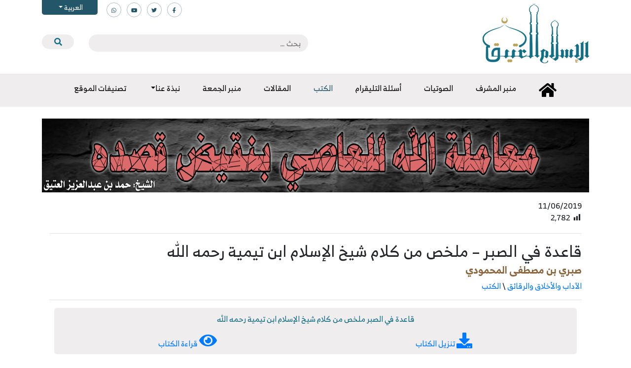

--- FILE ---
content_type: text/html; charset=UTF-8
request_url: https://www.islamancient.com/%D9%82%D8%A7%D8%B9%D8%AF%D8%A9-%D9%81%D9%8A-%D8%A7%D9%84%D8%B5%D8%A8%D8%B1-%D9%85%D9%84%D8%AE%D8%B5-%D9%85%D9%86-%D9%83%D9%84%D8%A7%D9%85-%D8%B4%D9%8A%D8%AE-%D8%A7%D9%84%D8%A5%D8%B3%D9%84%D8%A7/
body_size: 17849
content:
<!doctype html>
<html dir="rtl" lang="ar">
	<head>
		<meta charset="UTF-8">
		<meta name="viewport" content="width=device-width, initial-scale=1">
		<link rel="profile" href="https://gmpg.org/xfn/11">

		<title>قاعدة في الصبر &#8211; ملخص من كلام شيخ الإسلام ابن تيمية رحمه الله &#8211; موقع الإسلام العتيق</title>
	<script type="text/javascript">function theChampLoadEvent(e){var t=window.onload;if(typeof window.onload!="function"){window.onload=e}else{window.onload=function(){t();e()}}}</script>
		<script type="text/javascript">var theChampDefaultLang = 'ar', theChampCloseIconPath = 'https://www.islamancient.com/wp-content/plugins/super-socializer/images/close.png';var heateorSsSDKBlockedMsg = `Your browser is blocking some features of this website. Please follow the instructions at <a href=\'http://support.heateor.com/browser-blocking-social-features/\' target=\'_blank\' style=\'color:#33a9d8\'>http://support.heateor.com/browser-blocking-social-features/</a> to unblock these.`</script>
		<script> var theChampSiteUrl = 'https://www.islamancient.com', theChampVerified = 0, theChampEmailPopup = 0; </script>
			<script> var theChampFBKey = '', theChampFBLang = 'en_US', theChampFbLikeMycred = 0, theChampSsga = 0, theChampCommentNotification = 0, theChampHeateorFcmRecentComments = 0, theChampFbIosLogin = 0; </script>
						<script type="text/javascript">var theChampFBCommentUrl = 'https://www.islamancient.com/%d9%82%d8%a7%d8%b9%d8%af%d8%a9-%d9%81%d9%8a-%d8%a7%d9%84%d8%b5%d8%a8%d8%b1-%d9%85%d9%84%d8%ae%d8%b5-%d9%85%d9%86-%d9%83%d9%84%d8%a7%d9%85-%d8%b4%d9%8a%d8%ae-%d8%a7%d9%84%d8%a5%d8%b3%d9%84%d8%a7/'; var theChampFBCommentColor = ''; var theChampFBCommentNumPosts = ''; var theChampFBCommentWidth = '100%'; var theChampFBCommentOrderby = ''; var theChampCommentingTabs = "wordpress,facebook,disqus", theChampGpCommentsUrl = 'https://www.islamancient.com/%d9%82%d8%a7%d8%b9%d8%af%d8%a9-%d9%81%d9%8a-%d8%a7%d9%84%d8%b5%d8%a8%d8%b1-%d9%85%d9%84%d8%ae%d8%b5-%d9%85%d9%86-%d9%83%d9%84%d8%a7%d9%85-%d8%b4%d9%8a%d8%ae-%d8%a7%d9%84%d8%a5%d8%b3%d9%84%d8%a7/', theChampDisqusShortname = '', theChampScEnabledTabs = 'wordpress,fb', theChampScLabel = 'Leave a reply', theChampScTabLabels = {"wordpress":"Default Comments (0)","fb":"Facebook Comments","disqus":"Disqus Comments"}, theChampGpCommentsWidth = 0, theChampCommentingId = 'respond'</script>
						<script> var theChampSharingAjaxUrl = 'https://www.islamancient.com/wp-admin/admin-ajax.php', heateorSsWhatsappShareAPI = 'web', heateorSsUrlCountFetched = [], heateorSsSharesText = 'Shares', heateorSsShareText = 'Share', theChampPluginIconPath = 'https://www.islamancient.com/wp-content/plugins/super-socializer/images/logo.png', theChampHorizontalSharingCountEnable = 0, theChampVerticalSharingCountEnable = 0, theChampSharingOffset = -10, theChampCounterOffset = -10, theChampMobileStickySharingEnabled = 1, heateorSsCopyLinkMessage = "Link copied.";
				</script>
			<style type="text/css">.the_champ_horizontal_sharing .theChampSharing{
					color: #fff;
				border-width: 0px;
		border-style: solid;
		border-color: transparent;
	}
		.the_champ_horizontal_sharing .theChampTCBackground{
		color:#666;
	}
		.the_champ_horizontal_sharing .theChampSharing:hover{
				border-color: transparent;
	}
	.the_champ_vertical_sharing .theChampSharing{
					color: #fff;
				border-width: 0px;
		border-style: solid;
		border-color: transparent;
	}
		.the_champ_vertical_sharing .theChampTCBackground{
		color:#666;
	}
		.the_champ_vertical_sharing .theChampSharing:hover{
				border-color: transparent;
	}
	@media screen and (max-width:783px){.the_champ_vertical_sharing{display:none!important}}div.heateor_ss_mobile_footer{display:none;}@media screen and (max-width:783px){i.theChampTCBackground{background-color:white!important}div.the_champ_bottom_sharing{width:100%!important;left:0!important;}div.the_champ_bottom_sharing li{width:25% !important;}div.the_champ_bottom_sharing .theChampSharing{width: 100% !important;}div.the_champ_bottom_sharing div.theChampTotalShareCount{font-size:1em!important;line-height:28px!important}div.the_champ_bottom_sharing div.theChampTotalShareText{font-size:.7em!important;line-height:0px!important}div.heateor_ss_mobile_footer{display:block;height:40px;}.the_champ_bottom_sharing{padding:0!important;display:block!important;width: auto!important;bottom:-2px!important;top: auto!important;}.the_champ_bottom_sharing .the_champ_square_count{line-height: inherit;}.the_champ_bottom_sharing .theChampSharingArrow{display:none;}.the_champ_bottom_sharing .theChampTCBackground{margin-right: 1.1em !important}}</style>
	<link rel='dns-prefetch' href='//maps.googleapis.com' />
<link rel='dns-prefetch' href='//cdnjs.cloudflare.com' />
<link rel='dns-prefetch' href='//s.w.org' />
<link rel="alternate" type="application/rss+xml" title="موقع الإسلام العتيق &laquo; الخلاصة" href="https://www.islamancient.com/feed/" />
<link rel="alternate" type="application/rss+xml" title="موقع الإسلام العتيق &laquo; خلاصة التعليقات" href="https://www.islamancient.com/comments/feed/" />
		<script type="text/javascript">
			window._wpemojiSettings = {"baseUrl":"https:\/\/s.w.org\/images\/core\/emoji\/12.0.0-1\/72x72\/","ext":".png","svgUrl":"https:\/\/s.w.org\/images\/core\/emoji\/12.0.0-1\/svg\/","svgExt":".svg","source":{"concatemoji":"https:\/\/www.islamancient.com\/wp-includes\/js\/wp-emoji-release.min.js?ver=5.2.9"}};
			!function(a,b,c){function d(a,b){var c=String.fromCharCode;l.clearRect(0,0,k.width,k.height),l.fillText(c.apply(this,a),0,0);var d=k.toDataURL();l.clearRect(0,0,k.width,k.height),l.fillText(c.apply(this,b),0,0);var e=k.toDataURL();return d===e}function e(a){var b;if(!l||!l.fillText)return!1;switch(l.textBaseline="top",l.font="600 32px Arial",a){case"flag":return!(b=d([55356,56826,55356,56819],[55356,56826,8203,55356,56819]))&&(b=d([55356,57332,56128,56423,56128,56418,56128,56421,56128,56430,56128,56423,56128,56447],[55356,57332,8203,56128,56423,8203,56128,56418,8203,56128,56421,8203,56128,56430,8203,56128,56423,8203,56128,56447]),!b);case"emoji":return b=d([55357,56424,55356,57342,8205,55358,56605,8205,55357,56424,55356,57340],[55357,56424,55356,57342,8203,55358,56605,8203,55357,56424,55356,57340]),!b}return!1}function f(a){var c=b.createElement("script");c.src=a,c.defer=c.type="text/javascript",b.getElementsByTagName("head")[0].appendChild(c)}var g,h,i,j,k=b.createElement("canvas"),l=k.getContext&&k.getContext("2d");for(j=Array("flag","emoji"),c.supports={everything:!0,everythingExceptFlag:!0},i=0;i<j.length;i++)c.supports[j[i]]=e(j[i]),c.supports.everything=c.supports.everything&&c.supports[j[i]],"flag"!==j[i]&&(c.supports.everythingExceptFlag=c.supports.everythingExceptFlag&&c.supports[j[i]]);c.supports.everythingExceptFlag=c.supports.everythingExceptFlag&&!c.supports.flag,c.DOMReady=!1,c.readyCallback=function(){c.DOMReady=!0},c.supports.everything||(h=function(){c.readyCallback()},b.addEventListener?(b.addEventListener("DOMContentLoaded",h,!1),a.addEventListener("load",h,!1)):(a.attachEvent("onload",h),b.attachEvent("onreadystatechange",function(){"complete"===b.readyState&&c.readyCallback()})),g=c.source||{},g.concatemoji?f(g.concatemoji):g.wpemoji&&g.twemoji&&(f(g.twemoji),f(g.wpemoji)))}(window,document,window._wpemojiSettings);
		</script>
		<style type="text/css">
img.wp-smiley,
img.emoji {
	display: inline !important;
	border: none !important;
	box-shadow: none !important;
	height: 1em !important;
	width: 1em !important;
	margin: 0 .07em !important;
	vertical-align: -0.1em !important;
	background: none !important;
	padding: 0 !important;
}
</style>
	<link rel='stylesheet' id='wp-block-library-rtl-css'  href='https://www.islamancient.com/wp-includes/css/dist/block-library/style-rtl.min.css?ver=5.2.9' type='text/css' media='all' />
<link rel='stylesheet' id='banner-list-block-css'  href='https://www.islamancient.com/wp-content/plugins/custom-banners/blocks/banner-list/style.css?ver=1572770039' type='text/css' media='all' />
<link rel='stylesheet' id='rotating-banner-block-css'  href='https://www.islamancient.com/wp-content/plugins/custom-banners/blocks/rotating-banner/style.css?ver=1572770039' type='text/css' media='all' />
<link rel='stylesheet' id='single-banner-block-css'  href='https://www.islamancient.com/wp-content/plugins/custom-banners/blocks/single-banner/style.css?ver=1572770039' type='text/css' media='all' />
<link rel='stylesheet' id='cf7-style-frontend-style-css'  href='https://www.islamancient.com/wp-content/plugins/contact-form-7-style/css/frontend.css?ver=3.1.8' type='text/css' media='all' />
<link rel='stylesheet' id='cf7-style-responsive-style-css'  href='https://www.islamancient.com/wp-content/plugins/contact-form-7-style/css/responsive.css?ver=3.1.8' type='text/css' media='all' />
<link rel='stylesheet' id='contact-form-7-css'  href='https://www.islamancient.com/wp-content/plugins/contact-form-7/includes/css/styles.css?ver=5.1.3' type='text/css' media='all' />
<link rel='stylesheet' id='contact-form-7-rtl-css'  href='https://www.islamancient.com/wp-content/plugins/contact-form-7/includes/css/styles-rtl.css?ver=5.1.3' type='text/css' media='all' />
<link rel='stylesheet' id='wp-banners-css-css'  href='https://www.islamancient.com/wp-content/plugins/custom-banners/assets/css/wp-banners.css?ver=5.2.9' type='text/css' media='all' />
<link rel='stylesheet' id='email-subscribers-css'  href='https://www.islamancient.com/wp-content/plugins/email-subscribers/public/css/email-subscribers-public.css' type='text/css' media='all' />
<link rel='stylesheet' id='dashicons-css'  href='https://www.islamancient.com/wp-includes/css/dashicons.min.css?ver=5.2.9' type='text/css' media='all' />
<link rel='stylesheet' id='post-views-counter-frontend-css'  href='https://www.islamancient.com/wp-content/plugins/post-views-counter/css/frontend.css?ver=1.3.1' type='text/css' media='all' />
<link rel='stylesheet' id='qts_front_styles-css'  href='https://www.islamancient.com/wp-content/plugins/qtranslate-slug/assets/css/qts-default.css?ver=5.2.9' type='text/css' media='all' />
<link rel='stylesheet' id='fontawesome-css'  href='https://www.islamancient.com/wp-content/themes/islamancient/css/all.min.css?ver=1.0.0' type='text/css' media='all' />
<link rel='stylesheet' id='swiper-css'  href='https://www.islamancient.com/wp-content/themes/islamancient/css/swiper-bundle.min.css?ver=1.0.0' type='text/css' media='all' />
<link rel='stylesheet' id='bootstrap-css'  href='https://www.islamancient.com/wp-content/themes/islamancient/css/bootstrap.min.css?ver=1.0.0' type='text/css' media='all' />
<link rel='stylesheet' id='islamancient-style-css'  href='https://www.islamancient.com/wp-content/themes/islamancient/style.css?ver=1.0.0' type='text/css' media='all' />
<link rel='stylesheet' id='select2css-css'  href='//cdnjs.cloudflare.com/ajax/libs/select2/3.4.8/select2.css?ver=1.0' type='text/css' media='all' />
<link rel='stylesheet' id='the_champ_frontend_css-css'  href='https://www.islamancient.com/wp-content/plugins/super-socializer/css/front.css?ver=7.12.31' type='text/css' media='all' />
<link rel='stylesheet' id='the_champ_sharing_default_svg-css'  href='https://www.islamancient.com/wp-content/plugins/super-socializer/css/share-svg.css?ver=7.12.31' type='text/css' media='all' />
<script type='text/javascript'>
/* <![CDATA[ */
var wpdm_url = {"home":"https:\/\/www.islamancient.com\/","site":"https:\/\/www.islamancient.com\/","ajax":"https:\/\/www.islamancient.com\/wp-admin\/admin-ajax.php"};
var wpdm_asset = {"spinner":"<i class=\"fas fa-sun fa-spin\"><\/i>"};
/* ]]> */
</script>
<script type='text/javascript' src='https://www.islamancient.com/wp-includes/js/jquery/jquery.js?ver=1.12.4-wp'></script>
<script type='text/javascript' src='https://www.islamancient.com/wp-includes/js/jquery/jquery-migrate.min.js?ver=1.4.1'></script>
<script type='text/javascript' src='https://www.islamancient.com/wp-content/plugins/download-manager/assets/js/front.js?ver=5.2.9'></script>
<script type='text/javascript' src='https://www.islamancient.com/wp-content/plugins/download-manager/assets/js/chosen.jquery.min.js?ver=5.2.9'></script>
<script type='text/javascript'>
/* <![CDATA[ */
var es_data = {"messages":{"es_empty_email_notice":"Please enter email address","es_rate_limit_notice":"You need to wait for sometime before subscribing again","es_single_optin_success_message":"Successfully Subscribed.","es_double_optin_success_message":"Your subscription was successful! Kindly check your mailbox and confirm your subscription. If you don't see the email within a few minutes, check the spam\/junk folder.","es_email_exists_notice":"Email Address already exists!","es_unexpected_error_notice":"Oops.. Unexpected error occurred.","es_invalid_email_notice":"Invalid email address","es_try_later_notice":"Please try after some time"},"es_ajax_url":"https:\/\/www.islamancient.com\/wp-admin\/admin-ajax.php"};
/* ]]> */
</script>
<script type='text/javascript' src='https://www.islamancient.com/wp-content/plugins/email-subscribers/public/js/email-subscribers-public.js'></script>
<script type='text/javascript' src='https://maps.googleapis.com/maps/api/js?key=AIzaSyBuU_0_uLMnFM-2oWod_fzC0atPZj7dHlU&#038;sensor=false&#038;ver=5.2.9'></script>
<script type='text/javascript' src='https://www.islamancient.com/wp-content/plugins/location-picker/map.js?ver=5.2.9'></script>
<script type='text/javascript' src='https://www.islamancient.com/wp-content/plugins/update-alt-attribute/js/altimage.js?ver=5.2.9'></script>
<link rel='https://api.w.org/' href='https://www.islamancient.com/wp-json/' />
<link rel="EditURI" type="application/rsd+xml" title="RSD" href="https://www.islamancient.com/xmlrpc.php?rsd" />
<link rel="wlwmanifest" type="application/wlwmanifest+xml" href="https://www.islamancient.com/wp-includes/wlwmanifest.xml" /> 
<link rel='prev' title='ألفاظ وأفعال ينهى عنها أهل البيت' href='https://www.islamancient.com/%d8%a3%d9%84%d9%81%d8%a7%d8%b8-%d9%88%d8%a3%d9%81%d8%b9%d8%a7%d9%84-%d9%8a%d9%86%d9%87%d9%89-%d8%b9%d9%86%d9%87%d8%a7-%d8%a3%d9%87%d9%84-%d8%a7%d9%84%d8%a8%d9%8a%d8%aa/' />
<link rel='next' title='عقيدة القاضي عبدالوهاب بن نصر البغدادي المالكي' href='https://www.islamancient.com/%d8%b9%d9%82%d9%8a%d8%af%d8%a9-%d8%a7%d9%84%d9%82%d8%a7%d8%b6%d9%8a-%d8%b9%d8%a8%d8%af%d8%a7%d9%84%d9%88%d9%87%d8%a7%d8%a8-%d8%a8%d9%86-%d9%86%d8%b5%d8%b1-%d8%a7%d9%84%d8%a8%d8%ba%d8%af%d8%a7%d8%af/' />
<meta name="generator" content="WordPress 5.2.9" />
<link rel="canonical" href="https://www.islamancient.com/%d9%82%d8%a7%d8%b9%d8%af%d8%a9-%d9%81%d9%8a-%d8%a7%d9%84%d8%b5%d8%a8%d8%b1-%d9%85%d9%84%d8%ae%d8%b5-%d9%85%d9%86-%d9%83%d9%84%d8%a7%d9%85-%d8%b4%d9%8a%d8%ae-%d8%a7%d9%84%d8%a5%d8%b3%d9%84%d8%a7/" />
<link rel='shortlink' href='https://www.islamancient.com/?p=23844' />
<link rel="alternate" type="application/json+oembed" href="https://www.islamancient.com/wp-json/oembed/1.0/embed?url=https%3A%2F%2Fwww.islamancient.com%2F%25d9%2582%25d8%25a7%25d8%25b9%25d8%25af%25d8%25a9-%25d9%2581%25d9%258a-%25d8%25a7%25d9%2584%25d8%25b5%25d8%25a8%25d8%25b1-%25d9%2585%25d9%2584%25d8%25ae%25d8%25b5-%25d9%2585%25d9%2586-%25d9%2583%25d9%2584%25d8%25a7%25d9%2585-%25d8%25b4%25d9%258a%25d8%25ae-%25d8%25a7%25d9%2584%25d8%25a5%25d8%25b3%25d9%2584%25d8%25a7%2F" />
<link rel="alternate" type="text/xml+oembed" href="https://www.islamancient.com/wp-json/oembed/1.0/embed?url=https%3A%2F%2Fwww.islamancient.com%2F%25d9%2582%25d8%25a7%25d8%25b9%25d8%25af%25d8%25a9-%25d9%2581%25d9%258a-%25d8%25a7%25d9%2584%25d8%25b5%25d8%25a8%25d8%25b1-%25d9%2585%25d9%2584%25d8%25ae%25d8%25b5-%25d9%2585%25d9%2586-%25d9%2583%25d9%2584%25d8%25a7%25d9%2585-%25d8%25b4%25d9%258a%25d8%25ae-%25d8%25a7%25d9%2584%25d8%25a5%25d8%25b3%25d9%2584%25d8%25a7%2F&#038;format=xml" />
<style type="text/css" media="screen"></style>
        <script>
            var wpdm_site_url = 'https://www.islamancient.com/';
            var wpdm_home_url = 'https://www.islamancient.com/';
            var ajax_url = 'https://www.islamancient.com/wp-admin/admin-ajax.php';
            var wpdm_ajax_url = 'https://www.islamancient.com/wp-admin/admin-ajax.php';
            var wpdm_ajax_popup = '0';
        </script>
        <style>
            .wpdm-download-link.btn.btn-primary.{
                border-radius: 4px;
            }
        </style>


        <script type="text/javascript">
(function(url){
	if(/(?:Chrome\/26\.0\.1410\.63 Safari\/537\.31|WordfenceTestMonBot)/.test(navigator.userAgent)){ return; }
	var addEvent = function(evt, handler) {
		if (window.addEventListener) {
			document.addEventListener(evt, handler, false);
		} else if (window.attachEvent) {
			document.attachEvent('on' + evt, handler);
		}
	};
	var removeEvent = function(evt, handler) {
		if (window.removeEventListener) {
			document.removeEventListener(evt, handler, false);
		} else if (window.detachEvent) {
			document.detachEvent('on' + evt, handler);
		}
	};
	var evts = 'contextmenu dblclick drag dragend dragenter dragleave dragover dragstart drop keydown keypress keyup mousedown mousemove mouseout mouseover mouseup mousewheel scroll'.split(' ');
	var logHuman = function() {
		if (window.wfLogHumanRan) { return; }
		window.wfLogHumanRan = true;
		var wfscr = document.createElement('script');
		wfscr.type = 'text/javascript';
		wfscr.async = true;
		wfscr.src = url + '&r=' + Math.random();
		(document.getElementsByTagName('head')[0]||document.getElementsByTagName('body')[0]).appendChild(wfscr);
		for (var i = 0; i < evts.length; i++) {
			removeEvent(evts[i], logHuman);
		}
	};
	for (var i = 0; i < evts.length; i++) {
		addEvent(evts[i], logHuman);
	}
})('//www.islamancient.com/?wordfence_lh=1&hid=5A002E8DE98685FE3A5B754349F390DF');
</script><meta name="generator" content="qTranslate-X 3.4.6.8" />
<link hreflang="x-default" href="" rel="alternate" />
<link hreflang="ar" href="" rel="alternate" />
<link hreflang="en" href="" rel="alternate" />
<link hreflang="fr" href="" rel="alternate" />
<link hreflang="ir" href="" rel="alternate" />

<style class='cf7-style' media='screen' type='text/css'>

</style>
<link rel="icon" href="https://www.islamancient.com/wp-content/uploads/2019/07/i.png" sizes="32x32" />
<link rel="icon" href="https://www.islamancient.com/wp-content/uploads/2019/07/i.png" sizes="192x192" />
<link rel="apple-touch-icon-precomposed" href="https://www.islamancient.com/wp-content/uploads/2019/07/i.png" />
<meta name="msapplication-TileImage" content="https://www.islamancient.com/wp-content/uploads/2019/07/i.png" />
<meta name="generator" content="WordPress Download Manager 2.9.99" />
            <style>
                                @import url('https://fonts.googleapis.com/css?family=Rubik:400,500');
                


                .w3eden .fetfont,
                .w3eden .btn,
                .w3eden .btn.wpdm-front h3.title,
                .w3eden .wpdm-social-lock-box .IN-widget a span:last-child,
                .w3eden #xfilelist .panel-heading,
                .w3eden .wpdm-frontend-tabs a,
                .w3eden .alert:before,
                .w3eden .panel .panel-heading,
                .w3eden .discount-msg,
                .w3eden .panel.dashboard-panel h3,
                .w3eden #wpdm-dashboard-sidebar .list-group-item,
                .w3eden #package-description .wp-switch-editor,
                .w3eden .w3eden.author-dashbboard .nav.nav-tabs li a,
                .w3eden .wpdm_cart thead th,
                .w3eden #csp .list-group-item,
                .w3eden .modal-title {
                    font-family: Rubik, -apple-system, BlinkMacSystemFont, "Segoe UI", Roboto, Helvetica, Arial, sans-serif, "Apple Color Emoji", "Segoe UI Emoji", "Segoe UI Symbol";
                    text-transform: uppercase;
                    font-weight: 500;
                }
                .w3eden #csp .list-group-item{
                    text-transform: unset;
                }
            </style>
                    <style>

            :root{
                --color-primary: #4a8eff;
                --color-primary-rgb: 74, 142, 255;
                --color-primary-hover: #4a8eff;
                --color-primary-active: #4a8eff;
                --color-secondary: #4a8eff;
                --color-secondary-rgb: 74, 142, 255;
                --color-secondary-hover: #4a8eff;
                --color-secondary-active: #4a8eff;
                --color-success: #18ce0f;
                --color-success-rgb: 24, 206, 15;
                --color-success-hover: #4a8eff;
                --color-success-active: #4a8eff;
                --color-info: #2CA8FF;
                --color-info-rgb: 44, 168, 255;
                --color-info-hover: #2CA8FF;
                --color-info-active: #2CA8FF;
                --color-warning: #f29e0f;
                --color-warning-rgb: 242, 158, 15;
                --color-warning-hover: orange;
                --color-warning-active: orange;
                --color-danger: #ff5062;
                --color-danger-rgb: 255, 80, 98;
                --color-danger-hover: #ff5062;
                --color-danger-active: #ff5062;
                --color-green: #30b570;
                --color-blue: #0073ff;
                --color-purple: #8557D3;
                --color-red: #ff5062;
                --color-muted: rgba(69, 89, 122, 0.6);
                --wpdm-font: Rubik, -apple-system, BlinkMacSystemFont, "Segoe UI", Roboto, Helvetica, Arial, sans-serif, "Apple Color Emoji", "Segoe UI Emoji", "Segoe UI Symbol";
            }
            .wpdm-download-link.btn.btn-primary{
                border-radius: 4px;
            }


        </style>
        		<script>
			jQuery( document ).ready(function($) {
				$('.openCatsMenu, .menu-tab').click(function(){
					$('.menu-hide').toggleClass('show');
					$('.menu-tab').toggleClass('active');
					$('body,html').toggleClass('disable-scroll');
				});
			});
		</script>
	</head>

	<div class="menu-tab"></div>
	<div class="menu-hide">
		<nav class="p-3">
			
			<div id="accordion-level0">

				
				<div class="card">
					<div class="card-header" id="heading32">
						<h6 class="mb-0">
							<a href="https://www.islamancient.com/category/telegram-questions/">أسئلة وأجوبة التليقرام</a>
														<button class="btn btn-link collapsed" data-toggle="collapse" data-target="#collapse32" aria-expanded="false" aria-controls="collapse32">
								<i class="fa fa-minus"></i>
							</button>
													</h6>
					</div>
					<div id="collapse32" class="collapse" aria-labelledby="heading32" data-parent="#accordion-level0">
						<div class="card-body">

							<div id="accordion-sub-32">

																<div class="card">
									<div class="card-header" id="heading340">
										<h6 class="mb-0">
											<a href="https://www.islamancient.com/category/telegram-questions/%d9%85%d8%ac%d9%85%d9%88%d8%b9%d8%a7%d8%aa-%d8%a3%d8%ac%d9%88%d8%a8%d8%a9-%d8%a7%d9%84%d8%aa%d9%82%d8%b1%d8%a7%d9%85/">مجموعات أجوبة التقرام</a>
																					</h6>
									</div>
																	</div>

								
							</div>



						</div>
					</div>
				</div>

				
				<div class="card">
					<div class="card-header" id="heading49">
						<h6 class="mb-0">
							<a href="https://www.islamancient.com/category/news/">الأخبار</a>
													</h6>
					</div>
					<div id="collapse49" class="collapse" aria-labelledby="heading49" data-parent="#accordion-level0">
						<div class="card-body">

							<div id="accordion-sub-49">

								
							</div>



						</div>
					</div>
				</div>

				
				<div class="card">
					<div class="card-header" id="heading252">
						<h6 class="mb-0">
							<a href="https://www.islamancient.com/category/%d8%a7%d9%84%d8%af%d8%b1%d9%88%d8%b3-%d8%a7%d9%84%d8%b9%d9%84%d9%85%d9%8a%d8%a9/">الصوتيات</a>
													</h6>
					</div>
					<div id="collapse252" class="collapse" aria-labelledby="heading252" data-parent="#accordion-level0">
						<div class="card-body">

							<div id="accordion-sub-252">

								
							</div>



						</div>
					</div>
				</div>

				
				<div class="card">
					<div class="card-header" id="heading247">
						<h6 class="mb-0">
							<a href="https://www.islamancient.com/category/books/">الكتب</a>
													</h6>
					</div>
					<div id="collapse247" class="collapse" aria-labelledby="heading247" data-parent="#accordion-level0">
						<div class="card-body">

							<div id="accordion-sub-247">

								
							</div>



						</div>
					</div>
				</div>

				
				<div class="card">
					<div class="card-header" id="heading1">
						<h6 class="mb-0">
							<a href="https://www.islamancient.com/category/articles/">المقالات</a>
													</h6>
					</div>
					<div id="collapse1" class="collapse" aria-labelledby="heading1" data-parent="#accordion-level0">
						<div class="card-body">

							<div id="accordion-sub-1">

								
							</div>



						</div>
					</div>
				</div>

				
				<div class="card">
					<div class="card-header" id="heading339">
						<h6 class="mb-0">
							<a href="https://www.islamancient.com/category/%d8%aa%d8%b5%d9%86%d9%8a%d9%81%d8%a7%d8%aa-%d8%a7%d9%84%d9%85%d9%88%d9%82%d8%b9/">تصنيفات الموقع</a>
														<button class="btn btn-link collapsed" data-toggle="collapse" data-target="#collapse339" aria-expanded="false" aria-controls="collapse339">
								<i class="fa fa-minus"></i>
							</button>
													</h6>
					</div>
					<div id="collapse339" class="collapse" aria-labelledby="heading339" data-parent="#accordion-level0">
						<div class="card-body">

							<div id="accordion-sub-339">

																<div class="card">
									<div class="card-header" id="heading273">
										<h6 class="mb-0">
											<a href="https://www.islamancient.com/category/%d8%aa%d8%b5%d9%86%d9%8a%d9%81%d8%a7%d8%aa-%d8%a7%d9%84%d9%85%d9%88%d9%82%d8%b9/%d8%a7%d9%84%d8%a2%d8%af%d8%a7%d8%a8-%d9%88%d8%a7%d9%84%d8%a3%d8%ae%d9%84%d8%a7%d9%82-%d9%88%d8%a7%d9%84%d8%b1%d9%82%d8%a7%d8%a6%d9%82/">الآداب والأخلاق والرقائق</a>
																						<button class="btn btn-link collapsed" data-toggle="collapse" data-target="#collapse273" aria-expanded="false" aria-controls="collapse273">
												<i class="fa fa-minus"></i>
											</button>
																					</h6>
									</div>
																		<div id="collapse273" class="collapse" aria-labelledby="heading273" data-parent="#accordion-sub-339">
										<div class="card-body">

											<div id="accordion-sub-273">

																								<div class="card">
													<div class="card-header" id="heading308">
														<h6 class="mb-0">
															<a href="https://www.islamancient.com/category/%d8%aa%d8%b5%d9%86%d9%8a%d9%81%d8%a7%d8%aa-%d8%a7%d9%84%d9%85%d9%88%d9%82%d8%b9/%d8%a7%d9%84%d8%a2%d8%af%d8%a7%d8%a8-%d9%88%d8%a7%d9%84%d8%a3%d8%ae%d9%84%d8%a7%d9%82-%d9%88%d8%a7%d9%84%d8%b1%d9%82%d8%a7%d8%a6%d9%82/%d8%a7%d9%84%d8%af%d8%b9%d8%a7%d8%a1-%d9%88%d8%a7%d9%84%d8%a3%d8%b0%d9%83%d8%a7%d8%b1/">الدعاء والأذكار</a>
																													</h6>
													</div>
													<div id="collapse308" class="collapse" aria-labelledby="heading308" data-parent="#accordion-sub-273">
														<div class="card-body">

															<div id="accordion-sub-308">

																
															</div>

														</div>
													</div>
												</div>

												
											</div>

										</div>
									</div>
																	</div>

																<div class="card">
									<div class="card-header" id="heading269">
										<h6 class="mb-0">
											<a href="https://www.islamancient.com/category/%d8%aa%d8%b5%d9%86%d9%8a%d9%81%d8%a7%d8%aa-%d8%a7%d9%84%d9%85%d9%88%d9%82%d8%b9/%d8%a7%d9%84%d8%aa%d8%a7%d8%b1%d9%8a%d8%ae-%d9%88%d8%a7%d9%84%d8%b3%d9%8a%d8%b1%d8%a9/">التاريخ والسيرة</a>
																						<button class="btn btn-link collapsed" data-toggle="collapse" data-target="#collapse269" aria-expanded="false" aria-controls="collapse269">
												<i class="fa fa-minus"></i>
											</button>
																					</h6>
									</div>
																		<div id="collapse269" class="collapse" aria-labelledby="heading269" data-parent="#accordion-sub-339">
										<div class="card-body">

											<div id="accordion-sub-269">

																								<div class="card">
													<div class="card-header" id="heading310">
														<h6 class="mb-0">
															<a href="https://www.islamancient.com/category/%d8%aa%d8%b5%d9%86%d9%8a%d9%81%d8%a7%d8%aa-%d8%a7%d9%84%d9%85%d9%88%d9%82%d8%b9/%d8%a7%d9%84%d8%aa%d8%a7%d8%b1%d9%8a%d8%ae-%d9%88%d8%a7%d9%84%d8%b3%d9%8a%d8%b1%d8%a9/%d8%a7%d9%84%d8%aa%d8%b1%d8%a7%d8%ac%d9%85-%d9%88%d8%a7%d9%84%d8%a3%d8%b9%d9%84%d8%a7%d9%85/">التراجم والأعلام</a>
																													</h6>
													</div>
													<div id="collapse310" class="collapse" aria-labelledby="heading310" data-parent="#accordion-sub-269">
														<div class="card-body">

															<div id="accordion-sub-310">

																
															</div>

														</div>
													</div>
												</div>

												
											</div>

										</div>
									</div>
																	</div>

																<div class="card">
									<div class="card-header" id="heading270">
										<h6 class="mb-0">
											<a href="https://www.islamancient.com/category/%d8%aa%d8%b5%d9%86%d9%8a%d9%81%d8%a7%d8%aa-%d8%a7%d9%84%d9%85%d9%88%d9%82%d8%b9/%d8%a7%d9%84%d8%aa%d8%b1%d8%a8%d9%8a%d8%a9/">التربية</a>
																					</h6>
									</div>
																	</div>

																<div class="card">
									<div class="card-header" id="heading267">
										<h6 class="mb-0">
											<a href="https://www.islamancient.com/category/%d8%aa%d8%b5%d9%86%d9%8a%d9%81%d8%a7%d8%aa-%d8%a7%d9%84%d9%85%d9%88%d9%82%d8%b9/%d8%a7%d9%84%d8%ad%d8%af%d9%8a%d8%ab-%d9%88%d8%b9%d9%84%d9%88%d9%85%d9%87/">الحديث وعلومه</a>
																						<button class="btn btn-link collapsed" data-toggle="collapse" data-target="#collapse267" aria-expanded="false" aria-controls="collapse267">
												<i class="fa fa-minus"></i>
											</button>
																					</h6>
									</div>
																		<div id="collapse267" class="collapse" aria-labelledby="heading267" data-parent="#accordion-sub-339">
										<div class="card-body">

											<div id="accordion-sub-267">

																								<div class="card">
													<div class="card-header" id="heading334">
														<h6 class="mb-0">
															<a href="https://www.islamancient.com/category/%d8%aa%d8%b5%d9%86%d9%8a%d9%81%d8%a7%d8%aa-%d8%a7%d9%84%d9%85%d9%88%d9%82%d8%b9/%d8%a7%d9%84%d8%ad%d8%af%d9%8a%d8%ab-%d9%88%d8%b9%d9%84%d9%88%d9%85%d9%87/%d8%b4%d8%b1%d9%88%d8%ad-%d8%a7%d9%84%d8%ad%d8%af%d9%8a%d8%ab/">شروح الحديث</a>
																													</h6>
													</div>
													<div id="collapse334" class="collapse" aria-labelledby="heading334" data-parent="#accordion-sub-267">
														<div class="card-body">

															<div id="accordion-sub-334">

																
															</div>

														</div>
													</div>
												</div>

												
											</div>

										</div>
									</div>
																	</div>

																<div class="card">
									<div class="card-header" id="heading266">
										<h6 class="mb-0">
											<a href="https://www.islamancient.com/category/%d8%aa%d8%b5%d9%86%d9%8a%d9%81%d8%a7%d8%aa-%d8%a7%d9%84%d9%85%d9%88%d9%82%d8%b9/%d8%a7%d9%84%d8%b9%d9%82%d9%8a%d8%af%d8%a9/">العقيدة</a>
																						<button class="btn btn-link collapsed" data-toggle="collapse" data-target="#collapse266" aria-expanded="false" aria-controls="collapse266">
												<i class="fa fa-minus"></i>
											</button>
																					</h6>
									</div>
																		<div id="collapse266" class="collapse" aria-labelledby="heading266" data-parent="#accordion-sub-339">
										<div class="card-body">

											<div id="accordion-sub-266">

																								<div class="card">
													<div class="card-header" id="heading287">
														<h6 class="mb-0">
															<a href="https://www.islamancient.com/category/%d8%aa%d8%b5%d9%86%d9%8a%d9%81%d8%a7%d8%aa-%d8%a7%d9%84%d9%85%d9%88%d9%82%d8%b9/%d8%a7%d9%84%d8%b9%d9%82%d9%8a%d8%af%d8%a9/%d8%a7%d9%84%d8%a3%d8%b3%d9%85%d8%a7%d8%a1-%d9%88%d8%a7%d9%84%d8%b5%d9%81%d8%a7%d8%aa/">الأسماء والصفات</a>
																													</h6>
													</div>
													<div id="collapse287" class="collapse" aria-labelledby="heading287" data-parent="#accordion-sub-266">
														<div class="card-body">

															<div id="accordion-sub-287">

																
															</div>

														</div>
													</div>
												</div>

																								<div class="card">
													<div class="card-header" id="heading292">
														<h6 class="mb-0">
															<a href="https://www.islamancient.com/category/%d8%aa%d8%b5%d9%86%d9%8a%d9%81%d8%a7%d8%aa-%d8%a7%d9%84%d9%85%d9%88%d9%82%d8%b9/%d8%a7%d9%84%d8%b9%d9%82%d9%8a%d8%af%d8%a9/%d8%a7%d9%84%d8%a5%d9%85%d8%a7%d9%85%d8%a9/">الإمامة والولاية</a>
																													</h6>
													</div>
													<div id="collapse292" class="collapse" aria-labelledby="heading292" data-parent="#accordion-sub-266">
														<div class="card-body">

															<div id="accordion-sub-292">

																
															</div>

														</div>
													</div>
												</div>

																								<div class="card">
													<div class="card-header" id="heading277">
														<h6 class="mb-0">
															<a href="https://www.islamancient.com/category/%d8%aa%d8%b5%d9%86%d9%8a%d9%81%d8%a7%d8%aa-%d8%a7%d9%84%d9%85%d9%88%d9%82%d8%b9/%d8%a7%d9%84%d8%b9%d9%82%d9%8a%d8%af%d8%a9/%d8%a7%d9%84%d8%a8%d8%af%d8%b9/">البدع</a>
																														<button class="btn btn-link collapsed" data-toggle="collapse" data-target="#collapse277" aria-expanded="false" aria-controls="collapse277">
																<i class="fa fa-minus"></i>
															</button>
																													</h6>
													</div>
													<div id="collapse277" class="collapse" aria-labelledby="heading277" data-parent="#accordion-sub-266">
														<div class="card-body">

															<div id="accordion-sub-277">

																																<div class="card">
																	<div class="card-header" id="heading311">
																		<h6 class="mb-0">
																			<a href="https://www.islamancient.com/category/%d8%aa%d8%b5%d9%86%d9%8a%d9%81%d8%a7%d8%aa-%d8%a7%d9%84%d9%85%d9%88%d9%82%d8%b9/%d8%a7%d9%84%d8%b9%d9%82%d9%8a%d8%af%d8%a9/%d8%a7%d9%84%d8%a8%d8%af%d8%b9/%d8%a7%d9%84%d9%85%d9%84%d9%84-%d9%88%d8%a7%d9%84%d9%86%d8%ad%d9%84/">الملل والنحل</a>
																			<button class="btn btn-link collapsed" data-toggle="collapse" data-target="#collapse311" aria-expanded="false" aria-controls="collapse311">
																				<i class="fa fa-minus"></i>
																			</button>
																		</h6>
																	</div>
																	<div id="collapse311" class="collapse" aria-labelledby="heading311" data-parent="#accordion-sub-277">
																		<div class="card-body">


																			<div id="accordion-sub-311">

																																								<div class="card">
																					<div class="card-header" id="heading312">
																						<h6 class="mb-0">
																							<a href="https://www.islamancient.com/category/%d8%aa%d8%b5%d9%86%d9%8a%d9%81%d8%a7%d8%aa-%d8%a7%d9%84%d9%85%d9%88%d9%82%d8%b9/%d8%a7%d9%84%d8%b9%d9%82%d9%8a%d8%af%d8%a9/%d8%a7%d9%84%d8%a8%d8%af%d8%b9/%d8%a7%d9%84%d9%85%d9%84%d9%84-%d9%88%d8%a7%d9%84%d9%86%d8%ad%d9%84/%d8%a7%d9%84%d8%a3%d8%b4%d8%a7%d8%b9%d8%b1%d8%a9/">الأشاعرة والماتريدية</a>
																						</h6>
																					</div>

																				</div>

																																								<div class="card">
																					<div class="card-header" id="heading309">
																						<h6 class="mb-0">
																							<a href="https://www.islamancient.com/category/%d8%aa%d8%b5%d9%86%d9%8a%d9%81%d8%a7%d8%aa-%d8%a7%d9%84%d9%85%d9%88%d9%82%d8%b9/%d8%a7%d9%84%d8%b9%d9%82%d9%8a%d8%af%d8%a9/%d8%a7%d9%84%d8%a8%d8%af%d8%b9/%d8%a7%d9%84%d9%85%d9%84%d9%84-%d9%88%d8%a7%d9%84%d9%86%d8%ad%d9%84/%d8%a7%d9%84%d8%a5%d8%a8%d8%a7%d8%b6%d9%8a%d8%a9/">الإباضية</a>
																						</h6>
																					</div>

																				</div>

																																								<div class="card">
																					<div class="card-header" id="heading319">
																						<h6 class="mb-0">
																							<a href="https://www.islamancient.com/category/%d8%aa%d8%b5%d9%86%d9%8a%d9%81%d8%a7%d8%aa-%d8%a7%d9%84%d9%85%d9%88%d9%82%d8%b9/%d8%a7%d9%84%d8%b9%d9%82%d9%8a%d8%af%d8%a9/%d8%a7%d9%84%d8%a8%d8%af%d8%b9/%d8%a7%d9%84%d9%85%d9%84%d9%84-%d9%88%d8%a7%d9%84%d9%86%d8%ad%d9%84/%d8%a7%d9%84%d8%ae%d9%88%d8%a7%d8%b1%d8%ac/">الخوارج</a>
																						</h6>
																					</div>

																				</div>

																																								<div class="card">
																					<div class="card-header" id="heading294">
																						<h6 class="mb-0">
																							<a href="https://www.islamancient.com/category/%d8%aa%d8%b5%d9%86%d9%8a%d9%81%d8%a7%d8%aa-%d8%a7%d9%84%d9%85%d9%88%d9%82%d8%b9/%d8%a7%d9%84%d8%b9%d9%82%d9%8a%d8%af%d8%a9/%d8%a7%d9%84%d8%a8%d8%af%d8%b9/%d8%a7%d9%84%d9%85%d9%84%d9%84-%d9%88%d8%a7%d9%84%d9%86%d8%ad%d9%84/%d8%a7%d9%84%d8%b1%d8%a7%d9%81%d8%b6%d8%a9/">الرافضة</a>
																						</h6>
																					</div>

																				</div>

																																								<div class="card">
																					<div class="card-header" id="heading298">
																						<h6 class="mb-0">
																							<a href="https://www.islamancient.com/category/%d8%aa%d8%b5%d9%86%d9%8a%d9%81%d8%a7%d8%aa-%d8%a7%d9%84%d9%85%d9%88%d9%82%d8%b9/%d8%a7%d9%84%d8%b9%d9%82%d9%8a%d8%af%d8%a9/%d8%a7%d9%84%d8%a8%d8%af%d8%b9/%d8%a7%d9%84%d9%85%d9%84%d9%84-%d9%88%d8%a7%d9%84%d9%86%d8%ad%d9%84/%d8%a7%d9%84%d8%b5%d9%88%d9%81%d9%8a%d8%a9/">الصوفية</a>
																						</h6>
																					</div>

																				</div>

																																								<div class="card">
																					<div class="card-header" id="heading296">
																						<h6 class="mb-0">
																							<a href="https://www.islamancient.com/category/%d8%aa%d8%b5%d9%86%d9%8a%d9%81%d8%a7%d8%aa-%d8%a7%d9%84%d9%85%d9%88%d9%82%d8%b9/%d8%a7%d9%84%d8%b9%d9%82%d9%8a%d8%af%d8%a9/%d8%a7%d9%84%d8%a8%d8%af%d8%b9/%d8%a7%d9%84%d9%85%d9%84%d9%84-%d9%88%d8%a7%d9%84%d9%86%d8%ad%d9%84/%d8%a7%d9%84%d9%84%d9%8a%d8%a8%d8%b1%d8%a7%d9%84%d9%8a%d8%a9/">العلمانية والليبرالية</a>
																						</h6>
																					</div>

																				</div>

																																								<div class="card">
																					<div class="card-header" id="heading327">
																						<h6 class="mb-0">
																							<a href="https://www.islamancient.com/category/%d8%aa%d8%b5%d9%86%d9%8a%d9%81%d8%a7%d8%aa-%d8%a7%d9%84%d9%85%d9%88%d9%82%d8%b9/%d8%a7%d9%84%d8%b9%d9%82%d9%8a%d8%af%d8%a9/%d8%a7%d9%84%d8%a8%d8%af%d8%b9/%d8%a7%d9%84%d9%85%d9%84%d9%84-%d9%88%d8%a7%d9%84%d9%86%d8%ad%d9%84/%d8%a7%d9%84%d9%85%d8%b1%d8%ac%d8%a6%d8%a9/">المرجئة</a>
																						</h6>
																					</div>

																				</div>

																																								<div class="card">
																					<div class="card-header" id="heading335">
																						<h6 class="mb-0">
																							<a href="https://www.islamancient.com/category/%d8%aa%d8%b5%d9%86%d9%8a%d9%81%d8%a7%d8%aa-%d8%a7%d9%84%d9%85%d9%88%d9%82%d8%b9/%d8%a7%d9%84%d8%b9%d9%82%d9%8a%d8%af%d8%a9/%d8%a7%d9%84%d8%a8%d8%af%d8%b9/%d8%a7%d9%84%d9%85%d9%84%d9%84-%d9%88%d8%a7%d9%84%d9%86%d8%ad%d9%84/%d8%a7%d9%84%d9%86%d8%b5%d8%a7%d8%b1%d9%89/">النصارى</a>
																						</h6>
																					</div>

																				</div>

																																								<div class="card">
																					<div class="card-header" id="heading295">
																						<h6 class="mb-0">
																							<a href="https://www.islamancient.com/category/%d8%aa%d8%b5%d9%86%d9%8a%d9%81%d8%a7%d8%aa-%d8%a7%d9%84%d9%85%d9%88%d9%82%d8%b9/%d8%a7%d9%84%d8%b9%d9%82%d9%8a%d8%af%d8%a9/%d8%a7%d9%84%d8%a8%d8%af%d8%b9/%d8%a7%d9%84%d9%85%d9%84%d9%84-%d9%88%d8%a7%d9%84%d9%86%d8%ad%d9%84/%d8%a7%d9%84%d8%a5%d8%ae%d9%88%d8%a7%d9%86-%d8%a7%d9%84%d9%85%d8%b3%d9%84%d9%85%d9%8a%d9%86/">جماعة الإخوان المسلمين</a>
																						</h6>
																					</div>

																				</div>

																																								<div class="card">
																					<div class="card-header" id="heading297">
																						<h6 class="mb-0">
																							<a href="https://www.islamancient.com/category/%d8%aa%d8%b5%d9%86%d9%8a%d9%81%d8%a7%d8%aa-%d8%a7%d9%84%d9%85%d9%88%d9%82%d8%b9/%d8%a7%d9%84%d8%b9%d9%82%d9%8a%d8%af%d8%a9/%d8%a7%d9%84%d8%a8%d8%af%d8%b9/%d8%a7%d9%84%d9%85%d9%84%d9%84-%d9%88%d8%a7%d9%84%d9%86%d8%ad%d9%84/%d8%ac%d9%85%d8%a7%d8%b9%d8%a9-%d8%a7%d9%84%d8%aa%d8%a8%d9%84%d9%8a%d8%ba-%d8%a7%d9%84%d8%a3%d8%ad%d8%a8%d8%a7%d8%a8/">جماعة التبليغ ( الأحباب )</a>
																						</h6>
																					</div>

																				</div>

																				
																			</div>

																		</div>
																	</div>
																</div>

																
															</div>

														</div>
													</div>
												</div>

																								<div class="card">
													<div class="card-header" id="heading274">
														<h6 class="mb-0">
															<a href="https://www.islamancient.com/category/%d8%aa%d8%b5%d9%86%d9%8a%d9%81%d8%a7%d8%aa-%d8%a7%d9%84%d9%85%d9%88%d9%82%d8%b9/%d8%a7%d9%84%d8%b9%d9%82%d9%8a%d8%af%d8%a9/%d8%a7%d9%84%d8%b1%d8%af-%d8%b9%d9%84%d9%89-%d8%a7%d9%84%d9%85%d8%ae%d8%a7%d9%84%d9%81/">الرد على المخالف</a>
																													</h6>
													</div>
													<div id="collapse274" class="collapse" aria-labelledby="heading274" data-parent="#accordion-sub-266">
														<div class="card-body">

															<div id="accordion-sub-274">

																
															</div>

														</div>
													</div>
												</div>

																								<div class="card">
													<div class="card-header" id="heading338">
														<h6 class="mb-0">
															<a href="https://www.islamancient.com/category/%d8%aa%d8%b5%d9%86%d9%8a%d9%81%d8%a7%d8%aa-%d8%a7%d9%84%d9%85%d9%88%d9%82%d8%b9/%d8%a7%d9%84%d8%b9%d9%82%d9%8a%d8%af%d8%a9/%d8%a7%d9%84%d8%b5%d8%ad%d8%a7%d8%a8%d8%a9/">الصحابة</a>
																													</h6>
													</div>
													<div id="collapse338" class="collapse" aria-labelledby="heading338" data-parent="#accordion-sub-266">
														<div class="card-body">

															<div id="accordion-sub-338">

																
															</div>

														</div>
													</div>
												</div>

																								<div class="card">
													<div class="card-header" id="heading289">
														<h6 class="mb-0">
															<a href="https://www.islamancient.com/category/%d8%aa%d8%b5%d9%86%d9%8a%d9%81%d8%a7%d8%aa-%d8%a7%d9%84%d9%85%d9%88%d9%82%d8%b9/%d8%a7%d9%84%d8%b9%d9%82%d9%8a%d8%af%d8%a9/%d8%a7%d9%84%d9%88%d9%84%d8%a7%d8%a1-%d9%88%d8%a7%d9%84%d8%a8%d8%b1%d8%a7%d8%a1/">الولاء والبراء</a>
																													</h6>
													</div>
													<div id="collapse289" class="collapse" aria-labelledby="heading289" data-parent="#accordion-sub-266">
														<div class="card-body">

															<div id="accordion-sub-289">

																
															</div>

														</div>
													</div>
												</div>

																								<div class="card">
													<div class="card-header" id="heading328">
														<h6 class="mb-0">
															<a href="https://www.islamancient.com/category/%d8%aa%d8%b5%d9%86%d9%8a%d9%81%d8%a7%d8%aa-%d8%a7%d9%84%d9%85%d9%88%d9%82%d8%b9/%d8%a7%d9%84%d8%b9%d9%82%d9%8a%d8%af%d8%a9/%d8%a7%d9%84%d9%8a%d9%88%d9%85-%d8%a7%d9%84%d8%a2%d8%ae%d8%b1/">اليوم الآخر</a>
																													</h6>
													</div>
													<div id="collapse328" class="collapse" aria-labelledby="heading328" data-parent="#accordion-sub-266">
														<div class="card-body">

															<div id="accordion-sub-328">

																
															</div>

														</div>
													</div>
												</div>

																								<div class="card">
													<div class="card-header" id="heading291">
														<h6 class="mb-0">
															<a href="https://www.islamancient.com/category/%d8%aa%d8%b5%d9%86%d9%8a%d9%81%d8%a7%d8%aa-%d8%a7%d9%84%d9%85%d9%88%d9%82%d8%b9/%d8%a7%d9%84%d8%b9%d9%82%d9%8a%d8%af%d8%a9/%d8%aa%d9%88%d8%ad%d9%8a%d8%af-%d8%a7%d9%84%d8%a3%d9%84%d9%88%d9%87%d9%8a%d8%a9/">توحيد الألوهية</a>
																													</h6>
													</div>
													<div id="collapse291" class="collapse" aria-labelledby="heading291" data-parent="#accordion-sub-266">
														<div class="card-body">

															<div id="accordion-sub-291">

																
															</div>

														</div>
													</div>
												</div>

																								<div class="card">
													<div class="card-header" id="heading332">
														<h6 class="mb-0">
															<a href="https://www.islamancient.com/category/%d8%aa%d8%b5%d9%86%d9%8a%d9%81%d8%a7%d8%aa-%d8%a7%d9%84%d9%85%d9%88%d9%82%d8%b9/%d8%a7%d9%84%d8%b9%d9%82%d9%8a%d8%af%d8%a9/%d8%aa%d9%88%d8%ad%d9%8a%d8%af-%d8%a7%d9%84%d8%b1%d8%a8%d9%88%d8%a8%d9%8a%d8%a9/">توحيد الربوبية</a>
																													</h6>
													</div>
													<div id="collapse332" class="collapse" aria-labelledby="heading332" data-parent="#accordion-sub-266">
														<div class="card-body">

															<div id="accordion-sub-332">

																
															</div>

														</div>
													</div>
												</div>

												
											</div>

										</div>
									</div>
																	</div>

																<div class="card">
									<div class="card-header" id="heading272">
										<h6 class="mb-0">
											<a href="https://www.islamancient.com/category/%d8%aa%d8%b5%d9%86%d9%8a%d9%81%d8%a7%d8%aa-%d8%a7%d9%84%d9%85%d9%88%d9%82%d8%b9/%d8%a7%d9%84%d8%b9%d9%84%d9%85-%d9%88%d8%a7%d9%84%d8%af%d8%b9%d9%88%d8%a9/">العلم والدعوة</a>
																						<button class="btn btn-link collapsed" data-toggle="collapse" data-target="#collapse272" aria-expanded="false" aria-controls="collapse272">
												<i class="fa fa-minus"></i>
											</button>
																					</h6>
									</div>
																		<div id="collapse272" class="collapse" aria-labelledby="heading272" data-parent="#accordion-sub-339">
										<div class="card-body">

											<div id="accordion-sub-272">

																								<div class="card">
													<div class="card-header" id="heading306">
														<h6 class="mb-0">
															<a href="https://www.islamancient.com/category/%d8%aa%d8%b5%d9%86%d9%8a%d9%81%d8%a7%d8%aa-%d8%a7%d9%84%d9%85%d9%88%d9%82%d8%b9/%d8%a7%d9%84%d8%b9%d9%84%d9%85-%d9%88%d8%a7%d9%84%d8%af%d8%b9%d9%88%d8%a9/%d8%a7%d9%84%d9%85%d8%b3%d8%a7%d8%a6%d9%84-%d8%a7%d9%84%d9%85%d9%86%d9%87%d8%ac%d9%8a%d8%a9/">المسائل المنهجية</a>
																													</h6>
													</div>
													<div id="collapse306" class="collapse" aria-labelledby="heading306" data-parent="#accordion-sub-272">
														<div class="card-body">

															<div id="accordion-sub-306">

																
															</div>

														</div>
													</div>
												</div>

												
											</div>

										</div>
									</div>
																	</div>

																<div class="card">
									<div class="card-header" id="heading271">
										<h6 class="mb-0">
											<a href="https://www.islamancient.com/category/%d8%aa%d8%b5%d9%86%d9%8a%d9%81%d8%a7%d8%aa-%d8%a7%d9%84%d9%85%d9%88%d9%82%d8%b9/%d8%a7%d9%84%d9%81%d9%82%d9%87-%d9%88%d8%a3%d8%b5%d9%88%d9%84%d9%87/">الفقه وأصوله</a>
																						<button class="btn btn-link collapsed" data-toggle="collapse" data-target="#collapse271" aria-expanded="false" aria-controls="collapse271">
												<i class="fa fa-minus"></i>
											</button>
																					</h6>
									</div>
																		<div id="collapse271" class="collapse" aria-labelledby="heading271" data-parent="#accordion-sub-339">
										<div class="card-body">

											<div id="accordion-sub-271">

																								<div class="card">
													<div class="card-header" id="heading314">
														<h6 class="mb-0">
															<a href="https://www.islamancient.com/category/%d8%aa%d8%b5%d9%86%d9%8a%d9%81%d8%a7%d8%aa-%d8%a7%d9%84%d9%85%d9%88%d9%82%d8%b9/%d8%a7%d9%84%d9%81%d9%82%d9%87-%d9%88%d8%a3%d8%b5%d9%88%d9%84%d9%87/%d8%a3%d8%ad%d9%83%d8%a7%d9%85-%d8%a7%d9%84%d8%b3%d9%81%d8%b1/">أحكام السفر</a>
																													</h6>
													</div>
													<div id="collapse314" class="collapse" aria-labelledby="heading314" data-parent="#accordion-sub-271">
														<div class="card-body">

															<div id="accordion-sub-314">

																
															</div>

														</div>
													</div>
												</div>

																								<div class="card">
													<div class="card-header" id="heading293">
														<h6 class="mb-0">
															<a href="https://www.islamancient.com/category/%d8%aa%d8%b5%d9%86%d9%8a%d9%81%d8%a7%d8%aa-%d8%a7%d9%84%d9%85%d9%88%d9%82%d8%b9/%d8%a7%d9%84%d9%81%d9%82%d9%87-%d9%88%d8%a3%d8%b5%d9%88%d9%84%d9%87/%d8%a3%d8%b5%d9%88%d9%84-%d8%a7%d9%84%d9%81%d9%82%d9%87/">أصول الفقه</a>
																													</h6>
													</div>
													<div id="collapse293" class="collapse" aria-labelledby="heading293" data-parent="#accordion-sub-271">
														<div class="card-body">

															<div id="accordion-sub-293">

																
															</div>

														</div>
													</div>
												</div>

																								<div class="card">
													<div class="card-header" id="heading302">
														<h6 class="mb-0">
															<a href="https://www.islamancient.com/category/%d8%aa%d8%b5%d9%86%d9%8a%d9%81%d8%a7%d8%aa-%d8%a7%d9%84%d9%85%d9%88%d9%82%d8%b9/%d8%a7%d9%84%d9%81%d9%82%d9%87-%d9%88%d8%a3%d8%b5%d9%88%d9%84%d9%87/%d8%a7%d9%84%d8%a3%d8%b6%d8%ad%d9%8a%d8%a9/">الأضحية والعقيقة</a>
																													</h6>
													</div>
													<div id="collapse302" class="collapse" aria-labelledby="heading302" data-parent="#accordion-sub-271">
														<div class="card-body">

															<div id="accordion-sub-302">

																
															</div>

														</div>
													</div>
												</div>

																								<div class="card">
													<div class="card-header" id="heading325">
														<h6 class="mb-0">
															<a href="https://www.islamancient.com/category/%d8%aa%d8%b5%d9%86%d9%8a%d9%81%d8%a7%d8%aa-%d8%a7%d9%84%d9%85%d9%88%d9%82%d8%b9/%d8%a7%d9%84%d9%81%d9%82%d9%87-%d9%88%d8%a3%d8%b5%d9%88%d9%84%d9%87/%d8%a7%d9%84%d8%a3%d8%b7%d8%b9%d9%85%d8%a9-%d9%88%d8%a7%d9%84%d8%a3%d8%b4%d8%b1%d8%a8%d8%a9/">الأطعمة والأشربة</a>
																													</h6>
													</div>
													<div id="collapse325" class="collapse" aria-labelledby="heading325" data-parent="#accordion-sub-271">
														<div class="card-body">

															<div id="accordion-sub-325">

																
															</div>

														</div>
													</div>
												</div>

																								<div class="card">
													<div class="card-header" id="heading324">
														<h6 class="mb-0">
															<a href="https://www.islamancient.com/category/%d8%aa%d8%b5%d9%86%d9%8a%d9%81%d8%a7%d8%aa-%d8%a7%d9%84%d9%85%d9%88%d9%82%d8%b9/%d8%a7%d9%84%d9%81%d9%82%d9%87-%d9%88%d8%a3%d8%b5%d9%88%d9%84%d9%87/%d8%a7%d9%84%d8%a3%d9%8a%d9%85%d8%a7%d9%86-%d9%88%d8%a7%d9%84%d9%86%d8%b0%d9%88%d8%b1-%d9%88%d8%a7%d9%84%d9%83%d9%81%d8%a7%d8%b1%d8%a7%d8%aa/">الأيمان والنذور والكفارات</a>
																													</h6>
													</div>
													<div id="collapse324" class="collapse" aria-labelledby="heading324" data-parent="#accordion-sub-271">
														<div class="card-body">

															<div id="accordion-sub-324">

																
															</div>

														</div>
													</div>
												</div>

																								<div class="card">
													<div class="card-header" id="heading303">
														<h6 class="mb-0">
															<a href="https://www.islamancient.com/category/%d8%aa%d8%b5%d9%86%d9%8a%d9%81%d8%a7%d8%aa-%d8%a7%d9%84%d9%85%d9%88%d9%82%d8%b9/%d8%a7%d9%84%d9%81%d9%82%d9%87-%d9%88%d8%a3%d8%b5%d9%88%d9%84%d9%87/%d8%a7%d9%84%d8%a7%d8%b9%d8%aa%d9%83%d8%a7%d9%81/">الاعتكاف</a>
																													</h6>
													</div>
													<div id="collapse303" class="collapse" aria-labelledby="heading303" data-parent="#accordion-sub-271">
														<div class="card-body">

															<div id="accordion-sub-303">

																
															</div>

														</div>
													</div>
												</div>

																								<div class="card">
													<div class="card-header" id="heading276">
														<h6 class="mb-0">
															<a href="https://www.islamancient.com/category/%d8%aa%d8%b5%d9%86%d9%8a%d9%81%d8%a7%d8%aa-%d8%a7%d9%84%d9%85%d9%88%d9%82%d8%b9/%d8%a7%d9%84%d9%81%d9%82%d9%87-%d9%88%d8%a3%d8%b5%d9%88%d9%84%d9%87/%d8%a7%d9%84%d8%a8%d9%8a%d9%88%d8%b9/">البيوع</a>
																													</h6>
													</div>
													<div id="collapse276" class="collapse" aria-labelledby="heading276" data-parent="#accordion-sub-271">
														<div class="card-body">

															<div id="accordion-sub-276">

																
															</div>

														</div>
													</div>
												</div>

																								<div class="card">
													<div class="card-header" id="heading300">
														<h6 class="mb-0">
															<a href="https://www.islamancient.com/category/%d8%aa%d8%b5%d9%86%d9%8a%d9%81%d8%a7%d8%aa-%d8%a7%d9%84%d9%85%d9%88%d9%82%d8%b9/%d8%a7%d9%84%d9%81%d9%82%d9%87-%d9%88%d8%a3%d8%b5%d9%88%d9%84%d9%87/%d8%a7%d9%84%d8%ac%d9%86%d8%a7%d8%a6%d8%b2/">الجنائز</a>
																													</h6>
													</div>
													<div id="collapse300" class="collapse" aria-labelledby="heading300" data-parent="#accordion-sub-271">
														<div class="card-body">

															<div id="accordion-sub-300">

																
															</div>

														</div>
													</div>
												</div>

																								<div class="card">
													<div class="card-header" id="heading304">
														<h6 class="mb-0">
															<a href="https://www.islamancient.com/category/%d8%aa%d8%b5%d9%86%d9%8a%d9%81%d8%a7%d8%aa-%d8%a7%d9%84%d9%85%d9%88%d9%82%d8%b9/%d8%a7%d9%84%d9%81%d9%82%d9%87-%d9%88%d8%a3%d8%b5%d9%88%d9%84%d9%87/%d8%a7%d9%84%d8%ac%d9%86%d8%a7%d9%8a%d8%a7%d8%aa-%d9%88%d8%a7%d9%84%d8%ad%d8%af%d9%88%d8%af/">الجنايات والحدود</a>
																													</h6>
													</div>
													<div id="collapse304" class="collapse" aria-labelledby="heading304" data-parent="#accordion-sub-271">
														<div class="card-body">

															<div id="accordion-sub-304">

																
															</div>

														</div>
													</div>
												</div>

																								<div class="card">
													<div class="card-header" id="heading279">
														<h6 class="mb-0">
															<a href="https://www.islamancient.com/category/%d8%aa%d8%b5%d9%86%d9%8a%d9%81%d8%a7%d8%aa-%d8%a7%d9%84%d9%85%d9%88%d9%82%d8%b9/%d8%a7%d9%84%d9%81%d9%82%d9%87-%d9%88%d8%a3%d8%b5%d9%88%d9%84%d9%87/%d8%a7%d9%84%d8%ac%d9%87%d8%a7%d8%af/">الجهاد</a>
																													</h6>
													</div>
													<div id="collapse279" class="collapse" aria-labelledby="heading279" data-parent="#accordion-sub-271">
														<div class="card-body">

															<div id="accordion-sub-279">

																
															</div>

														</div>
													</div>
												</div>

																								<div class="card">
													<div class="card-header" id="heading285">
														<h6 class="mb-0">
															<a href="https://www.islamancient.com/category/%d8%aa%d8%b5%d9%86%d9%8a%d9%81%d8%a7%d8%aa-%d8%a7%d9%84%d9%85%d9%88%d9%82%d8%b9/%d8%a7%d9%84%d9%81%d9%82%d9%87-%d9%88%d8%a3%d8%b5%d9%88%d9%84%d9%87/%d8%a7%d9%84%d8%ad%d8%ac/">الحج والعمرة</a>
																													</h6>
													</div>
													<div id="collapse285" class="collapse" aria-labelledby="heading285" data-parent="#accordion-sub-271">
														<div class="card-body">

															<div id="accordion-sub-285">

																
															</div>

														</div>
													</div>
												</div>

																								<div class="card">
													<div class="card-header" id="heading288">
														<h6 class="mb-0">
															<a href="https://www.islamancient.com/category/%d8%aa%d8%b5%d9%86%d9%8a%d9%81%d8%a7%d8%aa-%d8%a7%d9%84%d9%85%d9%88%d9%82%d8%b9/%d8%a7%d9%84%d9%81%d9%82%d9%87-%d9%88%d8%a3%d8%b5%d9%88%d9%84%d9%87/%d8%a7%d9%84%d8%b2%d9%83%d8%a7%d8%a9/">الزكاة</a>
																													</h6>
													</div>
													<div id="collapse288" class="collapse" aria-labelledby="heading288" data-parent="#accordion-sub-271">
														<div class="card-body">

															<div id="accordion-sub-288">

																
															</div>

														</div>
													</div>
												</div>

																								<div class="card">
													<div class="card-header" id="heading284">
														<h6 class="mb-0">
															<a href="https://www.islamancient.com/category/%d8%aa%d8%b5%d9%86%d9%8a%d9%81%d8%a7%d8%aa-%d8%a7%d9%84%d9%85%d9%88%d9%82%d8%b9/%d8%a7%d9%84%d9%81%d9%82%d9%87-%d9%88%d8%a3%d8%b5%d9%88%d9%84%d9%87/%d8%a7%d9%84%d8%b5%d9%84%d8%a7%d8%a9/">الصلاة</a>
																														<button class="btn btn-link collapsed" data-toggle="collapse" data-target="#collapse284" aria-expanded="false" aria-controls="collapse284">
																<i class="fa fa-minus"></i>
															</button>
																													</h6>
													</div>
													<div id="collapse284" class="collapse" aria-labelledby="heading284" data-parent="#accordion-sub-271">
														<div class="card-body">

															<div id="accordion-sub-284">

																																<div class="card">
																	<div class="card-header" id="heading330">
																		<h6 class="mb-0">
																			<a href="https://www.islamancient.com/category/%d8%aa%d8%b5%d9%86%d9%8a%d9%81%d8%a7%d8%aa-%d8%a7%d9%84%d9%85%d9%88%d9%82%d8%b9/%d8%a7%d9%84%d9%81%d9%82%d9%87-%d9%88%d8%a3%d8%b5%d9%88%d9%84%d9%87/%d8%a7%d9%84%d8%b5%d9%84%d8%a7%d8%a9/%d8%a3%d8%b1%d9%83%d8%a7%d9%86-%d8%a7%d9%84%d8%b5%d9%84%d8%a7%d8%a9/">أركان الصلاة</a>
																			<button class="btn btn-link collapsed" data-toggle="collapse" data-target="#collapse330" aria-expanded="false" aria-controls="collapse330">
																				<i class="fa fa-minus"></i>
																			</button>
																		</h6>
																	</div>
																	<div id="collapse330" class="collapse" aria-labelledby="heading330" data-parent="#accordion-sub-284">
																		<div class="card-body">


																			<div id="accordion-sub-330">

																				
																			</div>

																		</div>
																	</div>
																</div>

																																<div class="card">
																	<div class="card-header" id="heading315">
																		<h6 class="mb-0">
																			<a href="https://www.islamancient.com/category/%d8%aa%d8%b5%d9%86%d9%8a%d9%81%d8%a7%d8%aa-%d8%a7%d9%84%d9%85%d9%88%d9%82%d8%b9/%d8%a7%d9%84%d9%81%d9%82%d9%87-%d9%88%d8%a3%d8%b5%d9%88%d9%84%d9%87/%d8%a7%d9%84%d8%b5%d9%84%d8%a7%d8%a9/%d8%b3%d8%aa%d8%b1-%d8%a7%d9%84%d8%b9%d9%88%d8%b1%d8%a9/">ستر العورة</a>
																			<button class="btn btn-link collapsed" data-toggle="collapse" data-target="#collapse315" aria-expanded="false" aria-controls="collapse315">
																				<i class="fa fa-minus"></i>
																			</button>
																		</h6>
																	</div>
																	<div id="collapse315" class="collapse" aria-labelledby="heading315" data-parent="#accordion-sub-284">
																		<div class="card-body">


																			<div id="accordion-sub-315">

																				
																			</div>

																		</div>
																	</div>
																</div>

																																<div class="card">
																	<div class="card-header" id="heading323">
																		<h6 class="mb-0">
																			<a href="https://www.islamancient.com/category/%d8%aa%d8%b5%d9%86%d9%8a%d9%81%d8%a7%d8%aa-%d8%a7%d9%84%d9%85%d9%88%d9%82%d8%b9/%d8%a7%d9%84%d9%81%d9%82%d9%87-%d9%88%d8%a3%d8%b5%d9%88%d9%84%d9%87/%d8%a7%d9%84%d8%b5%d9%84%d8%a7%d8%a9/%d8%b4%d8%b1%d9%88%d8%b7-%d8%a7%d9%84%d8%b5%d9%84%d8%a7%d8%a9/">شروط الصلاة</a>
																			<button class="btn btn-link collapsed" data-toggle="collapse" data-target="#collapse323" aria-expanded="false" aria-controls="collapse323">
																				<i class="fa fa-minus"></i>
																			</button>
																		</h6>
																	</div>
																	<div id="collapse323" class="collapse" aria-labelledby="heading323" data-parent="#accordion-sub-284">
																		<div class="card-body">


																			<div id="accordion-sub-323">

																				
																			</div>

																		</div>
																	</div>
																</div>

																																<div class="card">
																	<div class="card-header" id="heading316">
																		<h6 class="mb-0">
																			<a href="https://www.islamancient.com/category/%d8%aa%d8%b5%d9%86%d9%8a%d9%81%d8%a7%d8%aa-%d8%a7%d9%84%d9%85%d9%88%d9%82%d8%b9/%d8%a7%d9%84%d9%81%d9%82%d9%87-%d9%88%d8%a3%d8%b5%d9%88%d9%84%d9%87/%d8%a7%d9%84%d8%b5%d9%84%d8%a7%d8%a9/%d8%b5%d9%81%d8%a9-%d8%a7%d9%84%d8%b5%d9%84%d8%a7%d8%a9/">صفة الصلاة</a>
																			<button class="btn btn-link collapsed" data-toggle="collapse" data-target="#collapse316" aria-expanded="false" aria-controls="collapse316">
																				<i class="fa fa-minus"></i>
																			</button>
																		</h6>
																	</div>
																	<div id="collapse316" class="collapse" aria-labelledby="heading316" data-parent="#accordion-sub-284">
																		<div class="card-body">


																			<div id="accordion-sub-316">

																				
																			</div>

																		</div>
																	</div>
																</div>

																																<div class="card">
																	<div class="card-header" id="heading329">
																		<h6 class="mb-0">
																			<a href="https://www.islamancient.com/category/%d8%aa%d8%b5%d9%86%d9%8a%d9%81%d8%a7%d8%aa-%d8%a7%d9%84%d9%85%d9%88%d9%82%d8%b9/%d8%a7%d9%84%d9%81%d9%82%d9%87-%d9%88%d8%a3%d8%b5%d9%88%d9%84%d9%87/%d8%a7%d9%84%d8%b5%d9%84%d8%a7%d8%a9/%d8%b5%d9%84%d8%a7%d8%a9-%d8%a7%d9%84%d8%aa%d8%b7%d9%88%d8%b9/">صلاة التطوع</a>
																			<button class="btn btn-link collapsed" data-toggle="collapse" data-target="#collapse329" aria-expanded="false" aria-controls="collapse329">
																				<i class="fa fa-minus"></i>
																			</button>
																		</h6>
																	</div>
																	<div id="collapse329" class="collapse" aria-labelledby="heading329" data-parent="#accordion-sub-284">
																		<div class="card-body">


																			<div id="accordion-sub-329">

																				
																			</div>

																		</div>
																	</div>
																</div>

																																<div class="card">
																	<div class="card-header" id="heading321">
																		<h6 class="mb-0">
																			<a href="https://www.islamancient.com/category/%d8%aa%d8%b5%d9%86%d9%8a%d9%81%d8%a7%d8%aa-%d8%a7%d9%84%d9%85%d9%88%d9%82%d8%b9/%d8%a7%d9%84%d9%81%d9%82%d9%87-%d9%88%d8%a3%d8%b5%d9%88%d9%84%d9%87/%d8%a7%d9%84%d8%b5%d9%84%d8%a7%d8%a9/%d8%b5%d9%84%d8%a7%d8%a9-%d8%a7%d9%84%d8%ac%d9%85%d8%a7%d8%b9%d8%a9-%d9%88%d8%a7%d9%84%d8%a5%d9%85%d8%a7%d9%85%d8%a9/">صلاة الجماعة والإمامة</a>
																			<button class="btn btn-link collapsed" data-toggle="collapse" data-target="#collapse321" aria-expanded="false" aria-controls="collapse321">
																				<i class="fa fa-minus"></i>
																			</button>
																		</h6>
																	</div>
																	<div id="collapse321" class="collapse" aria-labelledby="heading321" data-parent="#accordion-sub-284">
																		<div class="card-body">


																			<div id="accordion-sub-321">

																				
																			</div>

																		</div>
																	</div>
																</div>

																																<div class="card">
																	<div class="card-header" id="heading326">
																		<h6 class="mb-0">
																			<a href="https://www.islamancient.com/category/%d8%aa%d8%b5%d9%86%d9%8a%d9%81%d8%a7%d8%aa-%d8%a7%d9%84%d9%85%d9%88%d9%82%d8%b9/%d8%a7%d9%84%d9%81%d9%82%d9%87-%d9%88%d8%a3%d8%b5%d9%88%d9%84%d9%87/%d8%a7%d9%84%d8%b5%d9%84%d8%a7%d8%a9/%d8%b5%d9%84%d8%a7%d8%a9-%d8%a7%d9%84%d8%ac%d9%86%d8%a7%d8%b2%d8%a9/">صلاة الجنازة</a>
																			<button class="btn btn-link collapsed" data-toggle="collapse" data-target="#collapse326" aria-expanded="false" aria-controls="collapse326">
																				<i class="fa fa-minus"></i>
																			</button>
																		</h6>
																	</div>
																	<div id="collapse326" class="collapse" aria-labelledby="heading326" data-parent="#accordion-sub-284">
																		<div class="card-body">


																			<div id="accordion-sub-326">

																				
																			</div>

																		</div>
																	</div>
																</div>

																
															</div>

														</div>
													</div>
												</div>

																								<div class="card">
													<div class="card-header" id="heading278">
														<h6 class="mb-0">
															<a href="https://www.islamancient.com/category/%d8%aa%d8%b5%d9%86%d9%8a%d9%81%d8%a7%d8%aa-%d8%a7%d9%84%d9%85%d9%88%d9%82%d8%b9/%d8%a7%d9%84%d9%81%d9%82%d9%87-%d9%88%d8%a3%d8%b5%d9%88%d9%84%d9%87/%d8%a7%d9%84%d8%b5%d9%8a%d8%a7%d9%85/">الصيام</a>
																													</h6>
													</div>
													<div id="collapse278" class="collapse" aria-labelledby="heading278" data-parent="#accordion-sub-271">
														<div class="card-body">

															<div id="accordion-sub-278">

																
															</div>

														</div>
													</div>
												</div>

																								<div class="card">
													<div class="card-header" id="heading313">
														<h6 class="mb-0">
															<a href="https://www.islamancient.com/category/%d8%aa%d8%b5%d9%86%d9%8a%d9%81%d8%a7%d8%aa-%d8%a7%d9%84%d9%85%d9%88%d9%82%d8%b9/%d8%a7%d9%84%d9%81%d9%82%d9%87-%d9%88%d8%a3%d8%b5%d9%88%d9%84%d9%87/%d8%a7%d9%84%d8%b7%d9%84%d8%a7%d9%82/">الطلاق</a>
																													</h6>
													</div>
													<div id="collapse313" class="collapse" aria-labelledby="heading313" data-parent="#accordion-sub-271">
														<div class="card-body">

															<div id="accordion-sub-313">

																
															</div>

														</div>
													</div>
												</div>

																								<div class="card">
													<div class="card-header" id="heading286">
														<h6 class="mb-0">
															<a href="https://www.islamancient.com/category/%d8%aa%d8%b5%d9%86%d9%8a%d9%81%d8%a7%d8%aa-%d8%a7%d9%84%d9%85%d9%88%d9%82%d8%b9/%d8%a7%d9%84%d9%81%d9%82%d9%87-%d9%88%d8%a3%d8%b5%d9%88%d9%84%d9%87/%d8%a7%d9%84%d8%b7%d9%87%d8%a7%d8%b1%d8%a9/">الطهارة</a>
																														<button class="btn btn-link collapsed" data-toggle="collapse" data-target="#collapse286" aria-expanded="false" aria-controls="collapse286">
																<i class="fa fa-minus"></i>
															</button>
																													</h6>
													</div>
													<div id="collapse286" class="collapse" aria-labelledby="heading286" data-parent="#accordion-sub-271">
														<div class="card-body">

															<div id="accordion-sub-286">

																																<div class="card">
																	<div class="card-header" id="heading331">
																		<h6 class="mb-0">
																			<a href="https://www.islamancient.com/category/%d8%aa%d8%b5%d9%86%d9%8a%d9%81%d8%a7%d8%aa-%d8%a7%d9%84%d9%85%d9%88%d9%82%d8%b9/%d8%a7%d9%84%d9%81%d9%82%d9%87-%d9%88%d8%a3%d8%b5%d9%88%d9%84%d9%87/%d8%a7%d9%84%d8%b7%d9%87%d8%a7%d8%b1%d8%a9/%d8%a7%d9%84%d8%ad%d9%8a%d8%b6/">الحيض والنفاس</a>
																			<button class="btn btn-link collapsed" data-toggle="collapse" data-target="#collapse331" aria-expanded="false" aria-controls="collapse331">
																				<i class="fa fa-minus"></i>
																			</button>
																		</h6>
																	</div>
																	<div id="collapse331" class="collapse" aria-labelledby="heading331" data-parent="#accordion-sub-286">
																		<div class="card-body">


																			<div id="accordion-sub-331">

																				
																			</div>

																		</div>
																	</div>
																</div>

																																<div class="card">
																	<div class="card-header" id="heading322">
																		<h6 class="mb-0">
																			<a href="https://www.islamancient.com/category/%d8%aa%d8%b5%d9%86%d9%8a%d9%81%d8%a7%d8%aa-%d8%a7%d9%84%d9%85%d9%88%d9%82%d8%b9/%d8%a7%d9%84%d9%81%d9%82%d9%87-%d9%88%d8%a3%d8%b5%d9%88%d9%84%d9%87/%d8%a7%d9%84%d8%b7%d9%87%d8%a7%d8%b1%d8%a9/%d8%a7%d9%84%d9%85%d8%b3%d8%ad-%d8%b9%d9%84%d9%89-%d8%a7%d9%84%d8%ae%d9%81%d9%8a%d9%86-%d9%88%d8%a7%d9%84%d8%ad%d8%a7%d8%a6%d9%84/">المسح على الخفين والحائل</a>
																			<button class="btn btn-link collapsed" data-toggle="collapse" data-target="#collapse322" aria-expanded="false" aria-controls="collapse322">
																				<i class="fa fa-minus"></i>
																			</button>
																		</h6>
																	</div>
																	<div id="collapse322" class="collapse" aria-labelledby="heading322" data-parent="#accordion-sub-286">
																		<div class="card-body">


																			<div id="accordion-sub-322">

																				
																			</div>

																		</div>
																	</div>
																</div>

																																<div class="card">
																	<div class="card-header" id="heading318">
																		<h6 class="mb-0">
																			<a href="https://www.islamancient.com/category/%d8%aa%d8%b5%d9%86%d9%8a%d9%81%d8%a7%d8%aa-%d8%a7%d9%84%d9%85%d9%88%d9%82%d8%b9/%d8%a7%d9%84%d9%81%d9%82%d9%87-%d9%88%d8%a3%d8%b5%d9%88%d9%84%d9%87/%d8%a7%d9%84%d8%b7%d9%87%d8%a7%d8%b1%d8%a9/%d8%a7%d9%84%d9%88%d8%b6%d9%88%d8%a1/">الوضوء</a>
																			<button class="btn btn-link collapsed" data-toggle="collapse" data-target="#collapse318" aria-expanded="false" aria-controls="collapse318">
																				<i class="fa fa-minus"></i>
																			</button>
																		</h6>
																	</div>
																	<div id="collapse318" class="collapse" aria-labelledby="heading318" data-parent="#accordion-sub-286">
																		<div class="card-body">


																			<div id="accordion-sub-318">

																				
																			</div>

																		</div>
																	</div>
																</div>

																
															</div>

														</div>
													</div>
												</div>

																								<div class="card">
													<div class="card-header" id="heading301">
														<h6 class="mb-0">
															<a href="https://www.islamancient.com/category/%d8%aa%d8%b5%d9%86%d9%8a%d9%81%d8%a7%d8%aa-%d8%a7%d9%84%d9%85%d9%88%d9%82%d8%b9/%d8%a7%d9%84%d9%81%d9%82%d9%87-%d9%88%d8%a3%d8%b5%d9%88%d9%84%d9%87/%d8%a7%d9%84%d8%b9%d9%8a%d8%af%d9%8a%d9%86/">العيدين</a>
																													</h6>
													</div>
													<div id="collapse301" class="collapse" aria-labelledby="heading301" data-parent="#accordion-sub-271">
														<div class="card-body">

															<div id="accordion-sub-301">

																
															</div>

														</div>
													</div>
												</div>

																								<div class="card">
													<div class="card-header" id="heading290">
														<h6 class="mb-0">
															<a href="https://www.islamancient.com/category/%d8%aa%d8%b5%d9%86%d9%8a%d9%81%d8%a7%d8%aa-%d8%a7%d9%84%d9%85%d9%88%d9%82%d8%b9/%d8%a7%d9%84%d9%81%d9%82%d9%87-%d9%88%d8%a3%d8%b5%d9%88%d9%84%d9%87/%d8%a7%d9%84%d9%81%d8%b1%d8%a7%d8%a6%d8%b6/">الفرائض</a>
																													</h6>
													</div>
													<div id="collapse290" class="collapse" aria-labelledby="heading290" data-parent="#accordion-sub-271">
														<div class="card-body">

															<div id="accordion-sub-290">

																
															</div>

														</div>
													</div>
												</div>

																								<div class="card">
													<div class="card-header" id="heading307">
														<h6 class="mb-0">
															<a href="https://www.islamancient.com/category/%d8%aa%d8%b5%d9%86%d9%8a%d9%81%d8%a7%d8%aa-%d8%a7%d9%84%d9%85%d9%88%d9%82%d8%b9/%d8%a7%d9%84%d9%81%d9%82%d9%87-%d9%88%d8%a3%d8%b5%d9%88%d9%84%d9%87/%d8%a7%d9%84%d9%84%d8%a8%d8%a7%d8%b3/">اللباس</a>
																													</h6>
													</div>
													<div id="collapse307" class="collapse" aria-labelledby="heading307" data-parent="#accordion-sub-271">
														<div class="card-body">

															<div id="accordion-sub-307">

																
															</div>

														</div>
													</div>
												</div>

																								<div class="card">
													<div class="card-header" id="heading320">
														<h6 class="mb-0">
															<a href="https://www.islamancient.com/category/%d8%aa%d8%b5%d9%86%d9%8a%d9%81%d8%a7%d8%aa-%d8%a7%d9%84%d9%85%d9%88%d9%82%d8%b9/%d8%a7%d9%84%d9%81%d9%82%d9%87-%d9%88%d8%a3%d8%b5%d9%88%d9%84%d9%87/%d8%a7%d9%84%d9%85%d8%b9%d8%a7%d9%85%d9%84%d8%a7%d8%aa/">المعاملات</a>
																														<button class="btn btn-link collapsed" data-toggle="collapse" data-target="#collapse320" aria-expanded="false" aria-controls="collapse320">
																<i class="fa fa-minus"></i>
															</button>
																													</h6>
													</div>
													<div id="collapse320" class="collapse" aria-labelledby="heading320" data-parent="#accordion-sub-271">
														<div class="card-body">

															<div id="accordion-sub-320">

																																<div class="card">
																	<div class="card-header" id="heading333">
																		<h6 class="mb-0">
																			<a href="https://www.islamancient.com/category/%d8%aa%d8%b5%d9%86%d9%8a%d9%81%d8%a7%d8%aa-%d8%a7%d9%84%d9%85%d9%88%d9%82%d8%b9/%d8%a7%d9%84%d9%81%d9%82%d9%87-%d9%88%d8%a3%d8%b5%d9%88%d9%84%d9%87/%d8%a7%d9%84%d9%85%d8%b9%d8%a7%d9%85%d9%84%d8%a7%d8%aa/%d8%a7%d9%84%d9%88%d9%82%d9%81/">الوقف</a>
																			<button class="btn btn-link collapsed" data-toggle="collapse" data-target="#collapse333" aria-expanded="false" aria-controls="collapse333">
																				<i class="fa fa-minus"></i>
																			</button>
																		</h6>
																	</div>
																	<div id="collapse333" class="collapse" aria-labelledby="heading333" data-parent="#accordion-sub-320">
																		<div class="card-body">


																			<div id="accordion-sub-333">

																				
																			</div>

																		</div>
																	</div>
																</div>

																
															</div>

														</div>
													</div>
												</div>

																								<div class="card">
													<div class="card-header" id="heading317">
														<h6 class="mb-0">
															<a href="https://www.islamancient.com/category/%d8%aa%d8%b5%d9%86%d9%8a%d9%81%d8%a7%d8%aa-%d8%a7%d9%84%d9%85%d9%88%d9%82%d8%b9/%d8%a7%d9%84%d9%81%d9%82%d9%87-%d9%88%d8%a3%d8%b5%d9%88%d9%84%d9%87/%d8%a7%d9%84%d9%86%d9%83%d8%a7%d8%ad/">النكاح</a>
																													</h6>
													</div>
													<div id="collapse317" class="collapse" aria-labelledby="heading317" data-parent="#accordion-sub-271">
														<div class="card-body">

															<div id="accordion-sub-317">

																
															</div>

														</div>
													</div>
												</div>

																								<div class="card">
													<div class="card-header" id="heading283">
														<h6 class="mb-0">
															<a href="https://www.islamancient.com/category/%d8%aa%d8%b5%d9%86%d9%8a%d9%81%d8%a7%d8%aa-%d8%a7%d9%84%d9%85%d9%88%d9%82%d8%b9/%d8%a7%d9%84%d9%81%d9%82%d9%87-%d9%88%d8%a3%d8%b5%d9%88%d9%84%d9%87/%d8%b4%d9%87%d8%b1-%d8%b1%d9%85%d8%b6%d8%a7%d9%86/">شهر رمضان</a>
																													</h6>
													</div>
													<div id="collapse283" class="collapse" aria-labelledby="heading283" data-parent="#accordion-sub-271">
														<div class="card-body">

															<div id="accordion-sub-283">

																
															</div>

														</div>
													</div>
												</div>

																								<div class="card">
													<div class="card-header" id="heading282">
														<h6 class="mb-0">
															<a href="https://www.islamancient.com/category/%d8%aa%d8%b5%d9%86%d9%8a%d9%81%d8%a7%d8%aa-%d8%a7%d9%84%d9%85%d9%88%d9%82%d8%b9/%d8%a7%d9%84%d9%81%d9%82%d9%87-%d9%88%d8%a3%d8%b5%d9%88%d9%84%d9%87/%d9%82%d9%88%d8%a7%d8%b9%d8%af-%d9%81%d9%82%d9%87%d9%8a%d8%a9/">قواعد فقهية</a>
																													</h6>
													</div>
													<div id="collapse282" class="collapse" aria-labelledby="heading282" data-parent="#accordion-sub-271">
														<div class="card-body">

															<div id="accordion-sub-282">

																
															</div>

														</div>
													</div>
												</div>

												
											</div>

										</div>
									</div>
																	</div>

																<div class="card">
									<div class="card-header" id="heading268">
										<h6 class="mb-0">
											<a href="https://www.islamancient.com/category/%d8%aa%d8%b5%d9%86%d9%8a%d9%81%d8%a7%d8%aa-%d8%a7%d9%84%d9%85%d9%88%d9%82%d8%b9/%d8%a7%d9%84%d9%82%d8%b1%d8%a2%d9%86-%d9%88%d8%b9%d9%84%d9%88%d9%85%d9%87/">القرآن وعلومه</a>
																						<button class="btn btn-link collapsed" data-toggle="collapse" data-target="#collapse268" aria-expanded="false" aria-controls="collapse268">
												<i class="fa fa-minus"></i>
											</button>
																					</h6>
									</div>
																		<div id="collapse268" class="collapse" aria-labelledby="heading268" data-parent="#accordion-sub-339">
										<div class="card-body">

											<div id="accordion-sub-268">

																								<div class="card">
													<div class="card-header" id="heading305">
														<h6 class="mb-0">
															<a href="https://www.islamancient.com/category/%d8%aa%d8%b5%d9%86%d9%8a%d9%81%d8%a7%d8%aa-%d8%a7%d9%84%d9%85%d9%88%d9%82%d8%b9/%d8%a7%d9%84%d9%82%d8%b1%d8%a2%d9%86-%d9%88%d8%b9%d9%84%d9%88%d9%85%d9%87/%d8%a7%d9%84%d8%aa%d9%81%d8%b3%d9%8a%d8%b1/">التفسير</a>
																													</h6>
													</div>
													<div id="collapse305" class="collapse" aria-labelledby="heading305" data-parent="#accordion-sub-268">
														<div class="card-body">

															<div id="accordion-sub-305">

																
															</div>

														</div>
													</div>
												</div>

												
											</div>

										</div>
									</div>
																	</div>

																<div class="card">
									<div class="card-header" id="heading336">
										<h6 class="mb-0">
											<a href="https://www.islamancient.com/category/%d8%aa%d8%b5%d9%86%d9%8a%d9%81%d8%a7%d8%aa-%d8%a7%d9%84%d9%85%d9%88%d9%82%d8%b9/%d8%a7%d9%84%d9%84%d8%ba%d8%a9/">اللغة</a>
																					</h6>
									</div>
																	</div>

																<div class="card">
									<div class="card-header" id="heading251">
										<h6 class="mb-0">
											<a href="https://www.islamancient.com/category/%d8%aa%d8%b5%d9%86%d9%8a%d9%81%d8%a7%d8%aa-%d8%a7%d9%84%d9%85%d9%88%d9%82%d8%b9/%d8%a7%d9%84%d8%a3%d8%b3%d8%b1%d8%a9/">فقه الأسرة</a>
																						<button class="btn btn-link collapsed" data-toggle="collapse" data-target="#collapse251" aria-expanded="false" aria-controls="collapse251">
												<i class="fa fa-minus"></i>
											</button>
																					</h6>
									</div>
																		<div id="collapse251" class="collapse" aria-labelledby="heading251" data-parent="#accordion-sub-339">
										<div class="card-body">

											<div id="accordion-sub-251">

																								<div class="card">
													<div class="card-header" id="heading337">
														<h6 class="mb-0">
															<a href="https://www.islamancient.com/category/%d8%aa%d8%b5%d9%86%d9%8a%d9%81%d8%a7%d8%aa-%d8%a7%d9%84%d9%85%d9%88%d9%82%d8%b9/%d8%a7%d9%84%d8%a3%d8%b3%d8%b1%d8%a9/%d8%a7%d9%84%d9%85%d8%b1%d8%a3%d8%a9-%d8%a7%d9%84%d9%85%d8%b3%d9%84%d9%85%d8%a9/">المرأة المسلمة</a>
																													</h6>
													</div>
													<div id="collapse337" class="collapse" aria-labelledby="heading337" data-parent="#accordion-sub-251">
														<div class="card-body">

															<div id="accordion-sub-337">

																
															</div>

														</div>
													</div>
												</div>

												
											</div>

										</div>
									</div>
																	</div>

																<div class="card">
									<div class="card-header" id="heading275">
										<h6 class="mb-0">
											<a href="https://www.islamancient.com/category/%d8%aa%d8%b5%d9%86%d9%8a%d9%81%d8%a7%d8%aa-%d8%a7%d9%84%d9%85%d9%88%d9%82%d8%b9/%d9%85%d8%b4%d9%83%d9%84%d8%a7%d8%aa-%d9%86%d9%81%d8%b3%d9%8a%d9%87-%d9%88%d8%a7%d8%ac%d8%aa%d9%85%d8%a7%d8%b9%d9%8a%d8%a9/">مشكلات نفسيه واجتماعية</a>
																						<button class="btn btn-link collapsed" data-toggle="collapse" data-target="#collapse275" aria-expanded="false" aria-controls="collapse275">
												<i class="fa fa-minus"></i>
											</button>
																					</h6>
									</div>
																		<div id="collapse275" class="collapse" aria-labelledby="heading275" data-parent="#accordion-sub-339">
										<div class="card-body">

											<div id="accordion-sub-275">

																								<div class="card">
													<div class="card-header" id="heading281">
														<h6 class="mb-0">
															<a href="https://www.islamancient.com/category/%d8%aa%d8%b5%d9%86%d9%8a%d9%81%d8%a7%d8%aa-%d8%a7%d9%84%d9%85%d9%88%d9%82%d8%b9/%d9%85%d8%b4%d9%83%d9%84%d8%a7%d8%aa-%d9%86%d9%81%d8%b3%d9%8a%d9%87-%d9%88%d8%a7%d8%ac%d8%aa%d9%85%d8%a7%d8%b9%d9%8a%d8%a9/%d8%a7%d9%84%d8%b9%d9%86%d9%88%d8%b3%d8%a9/">العنوسة</a>
																													</h6>
													</div>
													<div id="collapse281" class="collapse" aria-labelledby="heading281" data-parent="#accordion-sub-275">
														<div class="card-body">

															<div id="accordion-sub-281">

																
															</div>

														</div>
													</div>
												</div>

																								<div class="card">
													<div class="card-header" id="heading280">
														<h6 class="mb-0">
															<a href="https://www.islamancient.com/category/%d8%aa%d8%b5%d9%86%d9%8a%d9%81%d8%a7%d8%aa-%d8%a7%d9%84%d9%85%d9%88%d9%82%d8%b9/%d9%85%d8%b4%d9%83%d9%84%d8%a7%d8%aa-%d9%86%d9%81%d8%b3%d9%8a%d9%87-%d9%88%d8%a7%d8%ac%d8%aa%d9%85%d8%a7%d8%b9%d9%8a%d8%a9/%d8%a7%d9%84%d8%b2%d9%88%d8%a7%d8%ac/">مشكلات الزواج</a>
																													</h6>
													</div>
													<div id="collapse280" class="collapse" aria-labelledby="heading280" data-parent="#accordion-sub-275">
														<div class="card-body">

															<div id="accordion-sub-280">

																
															</div>

														</div>
													</div>
												</div>

																								<div class="card">
													<div class="card-header" id="heading299">
														<h6 class="mb-0">
															<a href="https://www.islamancient.com/category/%d8%aa%d8%b5%d9%86%d9%8a%d9%81%d8%a7%d8%aa-%d8%a7%d9%84%d9%85%d9%88%d9%82%d8%b9/%d9%85%d8%b4%d9%83%d9%84%d8%a7%d8%aa-%d9%86%d9%81%d8%b3%d9%8a%d9%87-%d9%88%d8%a7%d8%ac%d8%aa%d9%85%d8%a7%d8%b9%d9%8a%d8%a9/%d9%85%d8%b4%d9%83%d9%84%d8%a7%d8%aa-%d9%86%d9%81%d8%b3%d9%8a%d8%a9/">مشكلات نفسية</a>
																													</h6>
													</div>
													<div id="collapse299" class="collapse" aria-labelledby="heading299" data-parent="#accordion-sub-275">
														<div class="card-body">

															<div id="accordion-sub-299">

																
															</div>

														</div>
													</div>
												</div>

												
											</div>

										</div>
									</div>
																	</div>

								
							</div>



						</div>
					</div>
				</div>

				
				<div class="card">
					<div class="card-header" id="heading51">
						<h6 class="mb-0">
							<a href="https://www.islamancient.com/category/research/">جهود الموقع</a>
													</h6>
					</div>
					<div id="collapse51" class="collapse" aria-labelledby="heading51" data-parent="#accordion-level0">
						<div class="card-body">

							<div id="accordion-sub-51">

								
							</div>



						</div>
					</div>
				</div>

				
				<div class="card">
					<div class="card-header" id="heading36">
						<h6 class="mb-0">
							<a href="https://www.islamancient.com/category/injunctions/">فتاوى</a>
													</h6>
					</div>
					<div id="collapse36" class="collapse" aria-labelledby="heading36" data-parent="#accordion-level0">
						<div class="card-body">

							<div id="accordion-sub-36">

								
							</div>



						</div>
					</div>
				</div>

				
				<div class="card">
					<div class="card-header" id="heading42">
						<h6 class="mb-0">
							<a href="https://www.islamancient.com/category/friday-sermons/">منبر الجمعة</a>
													</h6>
					</div>
					<div id="collapse42" class="collapse" aria-labelledby="heading42" data-parent="#accordion-level0">
						<div class="card-body">

							<div id="accordion-sub-42">

								
							</div>



						</div>
					</div>
				</div>

				
				<div class="card">
					<div class="card-header" id="heading50">
						<h6 class="mb-0">
							<a href="https://www.islamancient.com/category/admin-forum/">منبر المشرف</a>
													</h6>
					</div>
					<div id="collapse50" class="collapse" aria-labelledby="heading50" data-parent="#accordion-level0">
						<div class="card-body">

							<div id="accordion-sub-50">

								
							</div>



						</div>
					</div>
				</div>

				
			</div>
		</nav>
	</div>

	<body class="rtl post-template-default single single-post postid-23844 single-format-standard wp-custom-logo no-sidebar ar">
		
		<header class="site-header">
			<div class="container">
				<div class="row">
					<div class="col-md-6 text-center text-md-right">
						<a href="https://www.islamancient.com/" class="custom-logo-link" rel="home"><img width="216" height="140" src="https://www.islamancient.com/wp-content/uploads/2025/11/logo-i.png" class="custom-logo" alt="logo i" /></a>					</div>
					<div class="col-md-6 text-center text-md-left">
						<ul class="list-inline">
							<li class="list-inline-item">
								<a href="https://www.facebook.com/islamancient00" target="_blank">
									<i class="fab fa-facebook-f"></i>
								</a>
							</li>
							<li class="list-inline-item">
								<a href="https://twitter.com/islamancient" target="_blank">
									<i class="fab fa-twitter"></i>
								</a>
							</li>
							<li class="list-inline-item">
								<a href="https://www.youtube.com/channel/UCR8yeX8uFHmmwocPbHyptbA" target="_blank">
									<i class="fab fa-youtube"></i>
								</a>
							</li>
							<li class="list-inline-item">
								<a href="966504268668" target="_blank">
									<i class="fab fa-whatsapp"></i>
								</a>
							</li>
							<li class="list-inline-item">
								<button data-toggle="dropdown" type="button" class="dropdown-toggle toolbar__lang-btn" aria-expanded="false">
									العربية								</button>
								<div class="dropdown-menu">
									<div role="menu" class="toolbar__lang-dropdown">
																				 <a href="https://www.islamancient.com/ir/" class="toolbar__lang-link">فارسي</a> 										 <a href="https://www.islamancient.com/fr/" class="toolbar__lang-link">Français</a> 										 <a href="https://www.islamancient.com/en/" class="toolbar__lang-link">English</a> 									</div>
								</div>
							</li>
						</ul>

						<div class="search">

                                <form role="search" class="search-form" action="https://www.islamancient.com/">

                                    <div class="row">
                                <div class="col-10 f-right"><input type="search" class="search-field" placeholder="بحث …" value="" name="s"></div>


                                <div class="col-2 f-left">
                                    <button type="submit" id="searchsubmit"><i class="fas fa-search"></i></button>
                                </div>
                                    </div>

                                    <input type="hidden" value="0" name="adv">
                                </form>

													</div>
					</div>
				</div>
			</div>
		</header>

		<nav id="navbar" class="navbar navbar-expand-lg navbar-light">
			<div class="container">
				<button class="navbar-toggler" type="button" data-toggle="collapse" data-target="#navbarSupportedContent" aria-controls="navbarSupportedContent" aria-expanded="false" aria-label="Toggle navigation">
					<span class="navbar-toggler-icon"></span>
				</button>
				<div class="collapse navbar-collapse" id="navbarSupportedContent">
					<ul id="menu-%d9%82%d8%a7%d8%a6%d9%85%d8%a9-%d8%a7%d9%84%d8%b1%d8%a6%d9%8a%d8%b3%d9%8a%d8%a9-top-menu" class="navbar-nav" itemscope itemtype="http://www.schema.org/SiteNavigationElement"><li  id="menu-item-31651" class="menu-item menu-item-type-custom menu-item-object-custom menu-item-home menu-item-31651 nav-item"><a itemprop="url" href="https://www.islamancient.com" class="nav-link"><span itemprop="name"><i class="fa fa-2x fa-home home-button"></i></span></a></li>
<li  id="menu-item-31135" class="menu-item menu-item-type-taxonomy menu-item-object-category menu-item-31135 nav-item"><a itemprop="url" href="https://www.islamancient.com/category/admin-forum/" class="nav-link"><span itemprop="name">منبر المشرف</span></a></li>
<li  id="menu-item-24696" class="menu-item menu-item-type-taxonomy menu-item-object-category menu-item-24696 nav-item"><a itemprop="url" href="https://www.islamancient.com/category/%d8%a7%d9%84%d8%af%d8%b1%d9%88%d8%b3-%d8%a7%d9%84%d8%b9%d9%84%d9%85%d9%8a%d8%a9/" class="nav-link"><span itemprop="name">الصوتيات</span></a></li>
<li  id="menu-item-24704" class="menu-item menu-item-type-taxonomy menu-item-object-category menu-item-24704 nav-item"><a itemprop="url" href="https://www.islamancient.com/category/telegram-questions/" class="nav-link"><span itemprop="name">أسئلة التليقرام</span></a></li>
<li  id="menu-item-24697" class="menu-item menu-item-type-taxonomy menu-item-object-category current-post-ancestor current-menu-parent current-post-parent active menu-item-24697 nav-item"><a itemprop="url" href="https://www.islamancient.com/category/books/" class="nav-link"><span itemprop="name">الكتب</span></a></li>
<li  id="menu-item-24698" class="menu-item menu-item-type-taxonomy menu-item-object-category menu-item-24698 nav-item"><a itemprop="url" href="https://www.islamancient.com/category/articles/" class="nav-link"><span itemprop="name">المقالات</span></a></li>
<li  id="menu-item-24699" class="menu-item menu-item-type-taxonomy menu-item-object-category menu-item-24699 nav-item"><a itemprop="url" href="https://www.islamancient.com/category/friday-sermons/" class="nav-link"><span itemprop="name">منبر الجمعة</span></a></li>
<li  id="menu-item-11326" class="menu-item menu-item-type-custom menu-item-object-custom menu-item-has-children dropdown menu-item-11326 nav-item"><a href="#" data-toggle="dropdown" aria-haspopup="true" aria-expanded="false" class="dropdown-toggle nav-link" id="menu-item-dropdown-11326"><span itemprop="name">نبذة عنا</span></a>
<ul class="dropdown-menu" aria-labelledby="menu-item-dropdown-11326">
	<li  id="menu-item-24701" class="menu-item menu-item-type-post_type menu-item-object-page menu-item-24701 nav-item"><a itemprop="url" href="https://www.islamancient.com/about-site/" class="dropdown-item"><span itemprop="name">عن الموقع</span></a></li>
	<li  id="menu-item-24702" class="menu-item menu-item-type-post_type menu-item-object-page menu-item-24702 nav-item"><a itemprop="url" href="https://www.islamancient.com/about-site/contact-us/" class="dropdown-item"><span itemprop="name">أتصل بنا</span></a></li>
	<li  id="menu-item-31133" class="menu-item menu-item-type-taxonomy menu-item-object-category menu-item-31133 nav-item"><a itemprop="url" href="https://www.islamancient.com/category/news/" class="dropdown-item"><span itemprop="name">الأخبار</span></a></li>
</ul>
</li>
<li  id="menu-item-24695" class="menu-item menu-item-type-taxonomy menu-item-object-category current-post-ancestor menu-item-24695 nav-item"><a itemprop="url" href="https://www.islamancient.com/category/%d8%aa%d8%b5%d9%86%d9%8a%d9%81%d8%a7%d8%aa-%d8%a7%d9%84%d9%85%d9%88%d9%82%d8%b9/" class="nav-link"><span itemprop="name">تصنيفات الموقع</span></a></li>
</ul>				</div>
			</div>
		</nav>

			
		<!-- ads -->
		<div class="container">
			<br>
			<script> mnajiri_id = 3;
				var mnajiri_now = new Date()
				var detik = mnajiri_now.getSeconds()
				var mnajiri_ads = detik % mnajiri_id;
				mnajiri_ads += 1;
				if (mnajiri_ads == 1) {
					url = "https://www.islamancient.com/ar?p=16496";
					alt = "";
					title = "";
					banner = "https://www.islamancient.com/wp-content/uploads/2021/09/بنر-المؤمن-بين-سعة-الرزق-وضيقه.png";
					width = "100%";
					height = "150";
				}
				if (mnajiri_ads == 2) {
					url = "https://www.islamancient.com/ar/?p=15894";
					alt = "";
					title = "";
					banner = "https://www.islamancient.com/wp-content/uploads/2021/09/بنر-معاملة-الله-للعاصي-بنقيض-قصده.png";
					width = "100%";
					height = "150";
				}
				if (mnajiri_ads == 3) {
					url = "https://www.islamancient.com/ar/?p=28708";
					alt = "";
					title = "";
					banner = "https://www.islamancient.com/wp-content/uploads/2021/09/بنر-من-البيوع-المحرمة-شرعًا.png";
					width = "100%";
					height = "150";
				}
				document.write('<a href=\"' + url + '\" target=\"_blank\" rel=\"nofollow\">');
				document.write('<img src=\"' + banner + '\" width=')
				document.write(width + ' height=' + height + ' ');
				document.write('title=\"' + title + '\" alt=\"' + alt + '\"></a>');</script>
			<br>
		</div>
		<!-- /ads -->
		
    <main id="primary" class="site-main">
        <div class="container">
            
<!--
<header class="main__head">
<h1 class="main__title text-black"></h1>
</header>
-->


    
                

                            <div class="modal fade" id="exampleModal1" tabindex="-1" role="dialog" aria-labelledby="exampleModalLabel" aria-hidden="true">
                                <div class="modal-dialog modal-lg" role="document">
                                    <div class="modal-content">
                                        <div class="modal-header">
                                            <h5 class="modal-title" id="exampleModalLabel">قراءة الكتاب</h5>
                                        </div>
                                        <div class="modal-body">
                                            <div class="pdf-container">
                                                <iframe class="responsive-iframe" src="https://docs.google.com/viewer?url=https://www.islamancient.com/wp-content/uploads/2019/06/قاعدة-في-الصبر-ملخص-من-كلام-شيخ-الإسلام-ابن-تيمية-رحمه-الله-1.pdf&embedded=true"></iframe>
                                            </div>
                                        </div>
                                    </div>
                                </div>
                            </div>
    

    

    

    

    



<div class="container">
    <div class="main__wrap">
        <!-- BEGIN MAIN CONTENT-->
        <div class="">
            <!-- INNER BANNER -->
            <div class="widget js-widget widget--card widget--panel">
                <!-- END WIDGET HEADER-->
                <!-- BEGIN WIDGET CONTENT-->
                <div class="widget__content">
                    <!-- Begin filters block-->
                    <div class="">
                        
                                            </div>
                    <!-- Begin filters block-->
                </div>
                <!-- END WIDGET CONTENT-->
            </div>
            <!-- INNER BANNER -->
            <!-- BEGIN WIDGET-->
            <div class="widget js-widget widget--card widget--details">
                <!-- END WIDGET HEADER-->
                <!-- BEGIN WIDGET CONTENT-->
                <div class="widget__content">
                    <div class="post post--details">
                        <div>
                            <time class="sermon__time">11/06/2019</time>
                            <div class="post-views post-23844 entry-meta">
			<span class="post-views-icon dashicons dashicons-chart-bar"></span>
			
			<span class="post-views-count">2٬782</span>
			</div>                        </div>
                        <div class="clearfix"></div>
                        <hr class="margin10">
                        <div class="widget__header-title">

                            <h2 class="widget__title">
                                <h2 class="widget__title">قاعدة في الصبر &#8211; ملخص من كلام شيخ الإسلام ابن تيمية رحمه الله</h2>                            </h2>

                                                    </div>

                        <div class="row">
                            <div class="col-sm-12 text-right-mob-center">
                                <h5 class="author__name nomargins">
                                    <a class="author" href="https://www.islamancient.com/author/273/">صبري بن مصطفى المحمودي</a>
                                </h5>
                            </div>
                            <!-- CATEGORIES COME HERE -->
                            <div class="col-sm-12 text-right-mob-center margin-top-10">
                                <nav class="sermon__categories">
                                    <a href="https://www.islamancient.com/category/%d8%aa%d8%b5%d9%86%d9%8a%d9%81%d8%a7%d8%aa-%d8%a7%d9%84%d9%85%d9%88%d9%82%d8%b9/%d8%a7%d9%84%d8%a2%d8%af%d8%a7%d8%a8-%d9%88%d8%a7%d9%84%d8%a3%d8%ae%d9%84%d8%a7%d9%82-%d9%88%d8%a7%d9%84%d8%b1%d9%82%d8%a7%d8%a6%d9%82/" rel="category tag">الآداب والأخلاق والرقائق</a> \ <a href="https://www.islamancient.com/category/books/" rel="category tag">الكتب</a>                                </nav>
                            </div>
                            <!-- CATEGORIES COME HERE -->
                        </div>

                        <hr>

                        
                        
                        
                                                            <div class="row margin10" id="file">
                                    <div class="col-md-12 text-center">

                                        
                                        <div class="row">

                                            <div class="col-12"><p>قاعدة في الصبر ملخص من كلام شيخ الإسلام ابن تيمية رحمه الله</p></div>

                                        <div class="col-6">
                                        <a href="https://www.islamancient.com/wp-content/uploads/2019/06/قاعدة-في-الصبر-ملخص-من-كلام-شيخ-الإسلام-ابن-تيمية-رحمه-الله-1.pdf" target="_blank">
                                            <div class="post--document"><i class="fa fa-2x fa-download"></i> <span>تنزيل الكتاب</span></div>
                                        </a>
                                        </div>

                                            <div class="col-6">
                                                <a href="javascript:void(0)" class="read-btn" data-toggle="modal" data-target="#exampleModal1">
                                                    <div class="post--document"><i class="fa fa-2x fa-eye"></i> <span>قراءة الكتاب</span></div>
                                                </a>
                                            </div>

                                        </div>


                                    </div>
                                </div>
                            
                        
                            
                        
                            
                        
                            
                        
                            
                        
                                                                                                                                                                                                                                                                                            

                                                                                                                                                                                                                                                                                            

                                                                                                                                                                                                                                                                                            

                        
                        
                                                    
                                                    
                                                    
                                                    
                                                    
                        
                        
                                                 

                                                                            
                                                    
                                                    
                                                    
                                                    
                        
                        
                    </div>
                        <div><hr>شارك المحتوى: <div class="the_champ_sharing_container the_champ_horizontal_sharing" ss-offset="0" super-socializer-data-href="https://www.islamancient.com/%d9%82%d8%a7%d8%b9%d8%af%d8%a9-%d9%81%d9%8a-%d8%a7%d9%84%d8%b5%d8%a8%d8%b1-%d9%85%d9%84%d8%ae%d8%b5-%d9%85%d9%86-%d9%83%d9%84%d8%a7%d9%85-%d8%b4%d9%8a%d8%ae-%d8%a7%d9%84%d8%a5%d8%b3%d9%84%d8%a7/"><ul class="the_champ_sharing_ul"><li class="theChampSharingRound"><i style="width:35px;height:35px;border-radius:999px;" alt="Facebook" Title="Facebook" class="theChampSharing theChampFacebookBackground" onclick='theChampPopup("https://www.facebook.com/sharer/sharer.php?u=https%3A%2F%2Fwww.islamancient.com%2F%25d9%2582%25d8%25a7%25d8%25b9%25d8%25af%25d8%25a9-%25d9%2581%25d9%258a-%25d8%25a7%25d9%2584%25d8%25b5%25d8%25a8%25d8%25b1-%25d9%2585%25d9%2584%25d8%25ae%25d8%25b5-%25d9%2585%25d9%2586-%25d9%2583%25d9%2584%25d8%25a7%25d9%2585-%25d8%25b4%25d9%258a%25d8%25ae-%25d8%25a7%25d9%2584%25d8%25a5%25d8%25b3%25d9%2584%25d8%25a7%2F")'><ss style="display:block;border-radius:999px;" class="theChampSharingSvg theChampFacebookSvg"></ss></i></li><li class="theChampSharingRound"><i style="width:35px;height:35px;border-radius:999px;" alt="Twitter" Title="Twitter" class="theChampSharing theChampTwitterBackground" onclick='theChampPopup("http://twitter.com/intent/tweet?text=%D9%82%D8%A7%D8%B9%D8%AF%D8%A9%20%D9%81%D9%8A%20%D8%A7%D9%84%D8%B5%D8%A8%D8%B1%20-%20%D9%85%D9%84%D8%AE%D8%B5%20%D9%85%D9%86%20%D9%83%D9%84%D8%A7%D9%85%20%D8%B4%D9%8A%D8%AE%20%D8%A7%D9%84%D8%A5%D8%B3%D9%84%D8%A7%D9%85%20%D8%A7%D8%A8%D9%86%20%D8%AA%D9%8A%D9%85%D9%8A%D8%A9%20%D8%B1%D8%AD%D9%85%D9%87%20%D8%A7%D9%84%D9%84%D9%87&url=https%3A%2F%2Fwww.islamancient.com%2F%25d9%2582%25d8%25a7%25d8%25b9%25d8%25af%25d8%25a9-%25d9%2581%25d9%258a-%25d8%25a7%25d9%2584%25d8%25b5%25d8%25a8%25d8%25b1-%25d9%2585%25d9%2584%25d8%25ae%25d8%25b5-%25d9%2585%25d9%2586-%25d9%2583%25d9%2584%25d8%25a7%25d9%2585-%25d8%25b4%25d9%258a%25d8%25ae-%25d8%25a7%25d9%2584%25d8%25a5%25d8%25b3%25d9%2584%25d8%25a7%2F")'><ss style="display:block;border-radius:999px;" class="theChampSharingSvg theChampTwitterSvg"></ss></i></li><li class="theChampSharingRound"><i style="width:35px;height:35px;border-radius:999px;" alt="Whatsapp" Title="Whatsapp" class="theChampSharing theChampWhatsappBackground"><a href="https://web.whatsapp.com/send?text=%D9%82%D8%A7%D8%B9%D8%AF%D8%A9%20%D9%81%D9%8A%20%D8%A7%D9%84%D8%B5%D8%A8%D8%B1%20-%20%D9%85%D9%84%D8%AE%D8%B5%20%D9%85%D9%86%20%D9%83%D9%84%D8%A7%D9%85%20%D8%B4%D9%8A%D8%AE%20%D8%A7%D9%84%D8%A5%D8%B3%D9%84%D8%A7%D9%85%20%D8%A7%D8%A8%D9%86%20%D8%AA%D9%8A%D9%85%D9%8A%D8%A9%20%D8%B1%D8%AD%D9%85%D9%87%20%D8%A7%D9%84%D9%84%D9%87 https%3A%2F%2Fwww.islamancient.com%2F%25d9%2582%25d8%25a7%25d8%25b9%25d8%25af%25d8%25a9-%25d9%2581%25d9%258a-%25d8%25a7%25d9%2584%25d8%25b5%25d8%25a8%25d8%25b1-%25d9%2585%25d9%2584%25d8%25ae%25d8%25b5-%25d9%2585%25d9%2586-%25d9%2583%25d9%2584%25d8%25a7%25d9%2585-%25d8%25b4%25d9%258a%25d8%25ae-%25d8%25a7%25d9%2584%25d8%25a5%25d8%25b3%25d9%2584%25d8%25a7%2F" rel="nofollow noopener" target="_blank"><ss style="display:block" class="theChampSharingSvg theChampWhatsappSvg"></ss></a></i></li><li class="theChampSharingRound"><i style="width:35px;height:35px;border-radius:999px;" alt="Linkedin" Title="Linkedin" class="theChampSharing theChampLinkedinBackground" onclick='theChampPopup("http://www.linkedin.com/shareArticle?mini=true&url=https%3A%2F%2Fwww.islamancient.com%2F%25d9%2582%25d8%25a7%25d8%25b9%25d8%25af%25d8%25a9-%25d9%2581%25d9%258a-%25d8%25a7%25d9%2584%25d8%25b5%25d8%25a8%25d8%25b1-%25d9%2585%25d9%2584%25d8%25ae%25d8%25b5-%25d9%2585%25d9%2586-%25d9%2583%25d9%2584%25d8%25a7%25d9%2585-%25d8%25b4%25d9%258a%25d8%25ae-%25d8%25a7%25d9%2584%25d8%25a5%25d8%25b3%25d9%2584%25d8%25a7%2F&title=%D9%82%D8%A7%D8%B9%D8%AF%D8%A9%20%D9%81%D9%8A%20%D8%A7%D9%84%D8%B5%D8%A8%D8%B1%20-%20%D9%85%D9%84%D8%AE%D8%B5%20%D9%85%D9%86%20%D9%83%D9%84%D8%A7%D9%85%20%D8%B4%D9%8A%D8%AE%20%D8%A7%D9%84%D8%A5%D8%B3%D9%84%D8%A7%D9%85%20%D8%A7%D8%A8%D9%86%20%D8%AA%D9%8A%D9%85%D9%8A%D8%A9%20%D8%B1%D8%AD%D9%85%D9%87%20%D8%A7%D9%84%D9%84%D9%87")'><ss style="display:block;border-radius:999px;" class="theChampSharingSvg theChampLinkedinSvg"></ss></i></li></ul><div style="clear:both"></div></div></div>
                </div>
                <!-- END WIDGET CONTENT-->
            </div>
            <!-- END WIDGET-->
        </div>
        <!-- END MAIN CONTENT-->
    </div>
</div>


<div class="realted-posts"><h2 class="widget__title">شاهد ايضا</h2><div class="row" id="categories">
                        <div class="col-md-4">
                            <div class="box">
                                <h4><a href="https://www.islamancient.com/%d8%a7%d9%84%d8%aa%d8%b9%d9%84%d9%8a%d9%82%d8%a7%d8%aa-%d8%a7%d9%84%d8%a8%d9%87%d9%8a%d8%a9-%d8%b9%d9%84%d9%89-%d8%a7%d9%84%d8%b1%d8%b3%d8%a7%d8%a6%d9%84-%d8%a7%d9%84%d8%b9%d9%82%d8%af%d9%8a%d8%a9/">التعليقات البهية على الرسائل العقدية</a></h4>
                                <small>
                                    <a class="author" href="https://www.islamancient.com/author/13/">العلامة أحمد بن يحيى النجمي</a>
                                    <br>
                                    <a href="https://www.islamancient.com/category/%d8%aa%d8%b5%d9%86%d9%8a%d9%81%d8%a7%d8%aa-%d8%a7%d9%84%d9%85%d9%88%d9%82%d8%b9/%d8%a7%d9%84%d8%b9%d9%82%d9%8a%d8%af%d8%a9/" rel="category tag">العقيدة</a> \ <a href="https://www.islamancient.com/category/books/" rel="category tag">الكتب</a>                                </small>
                                <div class="media-post">

                                    <div class="f-right"><div class="post-views post-33642 entry-meta">
			<span class="post-views-icon dashicons dashicons-chart-bar"></span>
			
			<span class="post-views-count">3٬365</span>
			</div></div>

                                                                                                                                                                                                                                                                                                                                                                                                                                                                                                                                                                                                                                                                                                                                                                                                                                                                                                                                                                                        <a href="https://www.islamancient.com/%d8%a7%d9%84%d8%aa%d8%b9%d9%84%d9%8a%d9%82%d8%a7%d8%aa-%d8%a7%d9%84%d8%a8%d9%87%d9%8a%d8%a9-%d8%b9%d9%84%d9%89-%d8%a7%d9%84%d8%b1%d8%b3%d8%a7%d8%a6%d9%84-%d8%a7%d9%84%d8%b9%d9%82%d8%af%d9%8a%d8%a9/#file">
                                                <i class="far fa-file-pdf"></i>
                                            </a>
                                                                                                                                                                                                                                                                                                                                                                                                                                                                                                                                                                                                                                                                                                                                                                                                                                                                                                                                                                                                                                                                                                                                                                                                                                                                                                                                                                                                                                                                                                                                                                                                                                                                                                                            </div>
                            </div>
                        </div>

                        
                        <div class="col-md-4">
                            <div class="box">
                                <h4><a href="https://www.islamancient.com/%d9%85%d8%a7-%d8%a7%d9%84%d9%88%d8%a7%d8%ac%d8%a8-%d8%b9%d9%84%d9%89-%d9%85%d9%86-%d8%a3%d9%83%d9%84-%d9%85%d8%a7%d9%84%d9%8b%d8%a7-%d8%ad%d8%b1%d8%a7%d9%85%d9%8b%d8%a7%d8%8c-%d9%85%d8%ab%d9%84-%d8%a8/">ما الواجب على من أكل مالًا حرامًا، مثل بيع هدايا كريسماس، أو أخذ أجرة على أذان أو إمامة من غير حاجة مثلًا؟ هل يتصدق بما أكله أو تكفيه التوبة؟</a></h4>
                                <small>
                                    <a class="author" href="https://www.islamancient.com/author/1/">د. عبدالعزيز بن ريس الريس</a>
                                    <br>
                                    <a href="https://www.islamancient.com/category/telegram-questions/" rel="category tag">أسئلة وأجوبة التليقرام</a> \ <a href="https://www.islamancient.com/category/%d8%aa%d8%b5%d9%86%d9%8a%d9%81%d8%a7%d8%aa-%d8%a7%d9%84%d9%85%d9%88%d9%82%d8%b9/%d8%a7%d9%84%d8%a2%d8%af%d8%a7%d8%a8-%d9%88%d8%a7%d9%84%d8%a3%d8%ae%d9%84%d8%a7%d9%82-%d9%88%d8%a7%d9%84%d8%b1%d9%82%d8%a7%d8%a6%d9%82/" rel="category tag">الآداب والأخلاق والرقائق</a> \ <a href="https://www.islamancient.com/category/%d8%aa%d8%b5%d9%86%d9%8a%d9%81%d8%a7%d8%aa-%d8%a7%d9%84%d9%85%d9%88%d9%82%d8%b9/%d8%a7%d9%84%d8%b9%d9%82%d9%8a%d8%af%d8%a9/%d8%a7%d9%84%d8%a5%d9%85%d8%a7%d9%85%d8%a9/" rel="category tag">الإمامة والولاية</a> \ <a href="https://www.islamancient.com/category/%d8%aa%d8%b5%d9%86%d9%8a%d9%81%d8%a7%d8%aa-%d8%a7%d9%84%d9%85%d9%88%d9%82%d8%b9/%d8%a7%d9%84%d8%b9%d9%82%d9%8a%d8%af%d8%a9/" rel="category tag">العقيدة</a> \ <a href="https://www.islamancient.com/category/%d8%aa%d8%b5%d9%86%d9%8a%d9%81%d8%a7%d8%aa-%d8%a7%d9%84%d9%85%d9%88%d9%82%d8%b9/%d8%a7%d9%84%d9%81%d9%82%d9%87-%d9%88%d8%a3%d8%b5%d9%88%d9%84%d9%87/" rel="category tag">الفقه وأصوله</a>                                </small>
                                <div class="media-post">

                                    <div class="f-right"><div class="post-views post-22545 entry-meta">
			<span class="post-views-icon dashicons dashicons-chart-bar"></span>
			
			<span class="post-views-count">2٬375</span>
			</div></div>

                                                                                                                                                                                                                                                                                                                                                                                                                                                                                                                                                                                                    <a href="https://www.islamancient.com/%d9%85%d8%a7-%d8%a7%d9%84%d9%88%d8%a7%d8%ac%d8%a8-%d8%b9%d9%84%d9%89-%d9%85%d9%86-%d8%a3%d9%83%d9%84-%d9%85%d8%a7%d9%84%d9%8b%d8%a7-%d8%ad%d8%b1%d8%a7%d9%85%d9%8b%d8%a7%d8%8c-%d9%85%d8%ab%d9%84-%d8%a8/#audio">
                                                <i class="fas fa-microphone"></i>
                                            </a>
                                                                                                                                                                                                                                                                                                                                                                                                                                                                                                                                                                                                                                                                                                                                                                                                                                                                                                                                                                                                                                                                                                                                                                                                                                                                                                                                                                                                                                                                                                                                                                                                                                                                                                                                                                                                                                                                                                                                                                                                                                                                                                                                                            </div>
                            </div>
                        </div>

                        
                        <div class="col-md-4">
                            <div class="box">
                                <h4><a href="https://www.islamancient.com/%d9%88%d9%82%d9%81%d8%a7%d8%aa-%d9%85%d8%b9-%d8%a7%d9%84%d8%a7%d9%85%d8%aa%d8%ad%d8%a7%d9%86%d9%8a%d9%86-%d9%88%d8%aa%d9%88%d8%ac%d9%8a%d9%87%d8%a7%d8%aa/">وقفات مع الامتحانين وتوجيهات</a></h4>
                                <small>
                                    <a class="author" href="https://www.islamancient.com/author/82/">عبدالرحمن بن ناصر الفيصل</a>
                                    <br>
                                    <a href="https://www.islamancient.com/category/%d8%aa%d8%b5%d9%86%d9%8a%d9%81%d8%a7%d8%aa-%d8%a7%d9%84%d9%85%d9%88%d9%82%d8%b9/%d8%a7%d9%84%d8%a2%d8%af%d8%a7%d8%a8-%d9%88%d8%a7%d9%84%d8%a3%d8%ae%d9%84%d8%a7%d9%82-%d9%88%d8%a7%d9%84%d8%b1%d9%82%d8%a7%d8%a6%d9%82/" rel="category tag">الآداب والأخلاق والرقائق</a> \ <a href="https://www.islamancient.com/category/%d8%aa%d8%b5%d9%86%d9%8a%d9%81%d8%a7%d8%aa-%d8%a7%d9%84%d9%85%d9%88%d9%82%d8%b9/%d8%a7%d9%84%d8%a3%d8%b3%d8%b1%d8%a9/" rel="category tag">فقه الأسرة</a> \ <a href="https://www.islamancient.com/category/friday-sermons/" rel="category tag">منبر الجمعة</a>                                </small>
                                <div class="media-post">

                                    <div class="f-right"><div class="post-views post-20282 entry-meta">
			<span class="post-views-icon dashicons dashicons-chart-bar"></span>
			
			<span class="post-views-count">1٬751</span>
			</div></div>

                                                                                                                                                                                                                                                                                                                                                                                                                                                                                                                                                                                                                                                                                                                                                                                                                                                                                                                                                                                                                                                                                                                                                                                                                                                                                                                                                                                                                                                                                                                                                                                                                                                                                                                                                                                                                                                                                                                                                                                                                                                                                                                                                                                                                                                                                                                                                                                                                                                                                                                                                                                                                                </div>
                            </div>
                        </div>

                        </div></div>			
 						
        </div>
    </main><!-- #main -->


<footer class="site-footer">

    <div class="email-list">
        <div class="container">
            <div class="row align-items-center">
                <div class="col-1"><span><i class="far fa-envelope fa-4x"></i></span></div>
                <div class="col-3"><h3 class="title">تابعنا</h3></div>
                <div class="col">
                    
        <div class="emaillist">
            <form action="#" method="post" class="es_subscription_form es_shortcode_form" id="es_subscription_form_1768691550" data-source="ig-es">
												<div class="es-field-wrap"><label>البريد الإلكتروني
*<br/><input class="es_required_field es_txt_email" type="email" name="email" value="" placeholder="" required/></label></div>				<input type="hidden" name="lists[]" value="1" />				<input type="hidden" name="form_id" value="0" />
                <input type="hidden" name="es_email_page" value="23844"/>
                <input type="hidden" name="es_email_page_url" value="https://www.islamancient.com/%d9%82%d8%a7%d8%b9%d8%af%d8%a9-%d9%81%d9%8a-%d8%a7%d9%84%d8%b5%d8%a8%d8%b1-%d9%85%d9%84%d8%ae%d8%b5-%d9%85%d9%86-%d9%83%d9%84%d8%a7%d9%85-%d8%b4%d9%8a%d8%ae-%d8%a7%d9%84%d8%a5%d8%b3%d9%84%d8%a7/"/>
                <input type="hidden" name="status" value="Unconfirmed"/>
                <input type="hidden" name="es-subscribe" id="es-subscribe" value="0564b84bb5"/>
                <label style="position:absolute;top:-99999px;right:-99999px;z-index:-99;"><input type="text" name="es_hp_c5b63a09f5" class="es_required_field" tabindex="-1" autocomplete="-1"/></label>
								                <input type="submit" name="submit" class="es_subscription_form_submit es_submit_button es_textbox_button" id="es_subscription_form_submit_1768691550" value="الاشتراك
"/>


				                <span class="es_spinner_image" id="spinner-image"><img src="https://www.islamancient.com/wp-content/plugins/email-subscribers/public/images/spinner.gif"/></span>

            </form>

            <span class="es_subscription_message" id="es_subscription_message_1768691550"></span>
        </div>

		                </div>
            </div>
        </div>
    </div>

    <div class="footer-widgets">
        <div class="container">
            <div class="row">
                <div class="col-md-6"><section id="text-2" class="widget widget_text"><h4 class="widget-title">حول الموقع</h4>			<div class="textwidget"><p>موقع الإسلام العتيق هو موقع عام وشامل يجمع كل ما يمكن أن يستفيد منه المسلمون في توحيدهم وعبادتهم ، ويكشف عن أخلاق المفسدين وما إلى ذلك ، من المقالات والكتب والإجابة على الأسئلة والوثائق وغيرها.</p>
</div>
		</section></div>
                <div class="col-md-3"><section id="nav_menu-2" class="widget widget_nav_menu"><h4 class="widget-title">روابط سريعة</h4><div class="menu-%d8%b1%d9%88%d8%a7%d8%a8%d8%b7-%d8%b3%d8%b1%d9%8a%d8%b9%d8%a9-footer-quick-links-container"><ul id="menu-%d8%b1%d9%88%d8%a7%d8%a8%d8%b7-%d8%b3%d8%b1%d9%8a%d8%b9%d8%a9-footer-quick-links" class="menu" itemscope itemtype="http://www.schema.org/SiteNavigationElement"><li id="menu-item-12361" class="menu-item menu-item-type-post_type menu-item-object-page menu-item-12361"><a href="https://www.islamancient.com/about-site/">من نحن</a></li>
<li id="menu-item-118" class="menu-item menu-item-type-post_type menu-item-object-page menu-item-118"><a href="https://www.islamancient.com/about-site/contact-us/">اتصل بنا</a></li>
<li id="menu-item-116" class="menu-item menu-item-type-custom menu-item-object-custom menu-item-116"><a href="https://www.youtube.com/channel/UCIk0fWftU2ux6fdVgYEPODA">قناة اليوتيوب</a></li>
</ul></div></section></div>
                           </div>
        </div>
    </div>

    <div class="copyright">
        <div class="container">
            <div class="row align-items-center">
                <div class="col-md-4 text-center text-md-right">الحقوق متاحة للجميع بشرط ذكر المصدر.</div>
                <div class="col-md-2 text-center text-md-right">المنشور يعبر عن رأي صاحبه</div>
                <div class="col-md-3 text-center text-md-left">
                    <ul class="list-inline">
                        <li class="list-inline-item">
                            <a href="https://www.facebook.com/islamancient00" target="_blank">
                                <i class="fab fa-facebook-f"></i>
                            </a>
                        </li>
                        <li class="list-inline-item">
                            <a href="https://twitter.com/islamancient" target="_blank">
                                <i class="fab fa-twitter"></i>
                            </a>
                        </li>
                        <li class="list-inline-item">
                            <a href="https://www.youtube.com/channel/UCR8yeX8uFHmmwocPbHyptbA" target="_blank">
                                <i class="fab fa-youtube"></i>
                            </a>
                        </li>
                        <li class="list-inline-item">
                            <a href="966504268668" target="_blank">
                                <i class="fab fa-whatsapp"></i>
                            </a>
                        </li>
                    </ul>
                </div>
                <div class="col-md-3 text-center text-md-left">
                    <a target="_blank" href="https://www.topline.com.sa" title="تطوير توب لاين">
                        <img src="https://www.topline.com.sa/logo/topline-logo-dark.png"
                             alt="استضافة - تصميم مواقع - برمجة تطبيقات | توب لاين">
                    </a>
                </div>
            </div>
        </div>
    </div>

</footer>

	<div id="fb-root"></div>
	<script type='text/javascript' src='https://www.islamancient.com/wp-content/plugins/contact-form-7-style/js/frontend-min.js?ver=3.1.8'></script>
<script type='text/javascript'>
/* <![CDATA[ */
var wpcf7 = {"apiSettings":{"root":"https:\/\/www.islamancient.com\/wp-json\/contact-form-7\/v1","namespace":"contact-form-7\/v1"}};
/* ]]> */
</script>
<script type='text/javascript' src='https://www.islamancient.com/wp-content/plugins/contact-form-7/includes/js/scripts.js?ver=5.1.3'></script>
<script type='text/javascript' src='https://www.islamancient.com/wp-content/plugins/custom-banners/assets/js/jquery.cycle2.min.js?ver=5.2.9'></script>
<script type='text/javascript' src='https://www.islamancient.com/wp-content/plugins/custom-banners/assets/js/custom-banners.js?ver=5.2.9'></script>
<script type='text/javascript' src='https://www.islamancient.com/wp-includes/js/jquery/jquery.form.min.js?ver=4.2.1'></script>
<script type='text/javascript' src='https://www.islamancient.com/wp-includes/js/jquery/ui/core.min.js?ver=1.11.4'></script>
<script type='text/javascript' src='//cdnjs.cloudflare.com/ajax/libs/select2/3.4.8/select2.js?ver=1.0'></script>
<script type='text/javascript' src='https://www.islamancient.com/wp-content/themes/islamancient/js/jquery.min.js?ver=1.0.0'></script>
<script type='text/javascript' src='https://www.islamancient.com/wp-content/themes/islamancient/js/popper.min.js?ver=1.0.0'></script>
<script type='text/javascript' src='https://www.islamancient.com/wp-content/themes/islamancient/js/bootstrap.min.js?ver=1.0.0'></script>
<script type='text/javascript' src='https://www.islamancient.com/wp-content/themes/islamancient/js/swiper-bundle.min.js?ver=1.0.0'></script>
<script type='text/javascript' src='https://www.islamancient.com/wp-content/plugins/super-socializer/js/front/social_login/general.js?ver=7.12.31'></script>
<script type='text/javascript' src='https://www.islamancient.com/wp-content/plugins/super-socializer/js/front/facebook/sdk.js?ver=7.12.31'></script>
<script type='text/javascript' src='https://www.islamancient.com/wp-content/plugins/super-socializer/js/front/facebook/commenting.js?ver=7.12.31'></script>
<script type='text/javascript' src='https://www.islamancient.com/wp-content/plugins/super-socializer/js/front/sharing/sharing.js?ver=7.12.31'></script>
<script type='text/javascript' src='https://www.islamancient.com/wp-includes/js/wp-embed.min.js?ver=5.2.9'></script>

<script>
    var swiper = new Swiper('.swiper-home', {
        loop: true,
        spaceBetween: 30,
        centeredSlides: true,
        autoplay: {
            delay: 2500,
            disableOnInteraction: false,
        },
        pagination: {
            el: '.swiper-pagination',
            clickable: true,
        },
        navigation: {
            nextEl: '.swiper-button-next',
            prevEl: '.swiper-button-prev',
        },
    });

    var swiper = new Swiper('.swiper-tweet', {
        loop: true,
        spaceBetween: 30,
        centeredSlides: true,
        autoplay: {
            delay: 2500,
            disableOnInteraction: false,
        },
        pagination: {
            el: '.swiper-pagination',
            clickable: true,
        },
        navigation: {
            nextEl: '.swiper-button-next',
            prevEl: '.swiper-button-prev',
        },
    });

    var swiper = new Swiper('.swiper-video', {
        loop: true,
        effect: 'coverflow',
        grabCursor: true,
        centeredSlides: true,
        slidesPerView: 'auto',
        autoplay: {
            delay: 2500,
            disableOnInteraction: false,
        },
        coverflowEffect: {
            rotate: 10,
            stretch: 0,
            depth: 100,
            modifier: 1,
            slideShadows: true,
        },
        pagination: {
            el: '.swiper-pagination',
        },
    });
</script>

<script>
window.onscroll = function() {myFunction()};

var navbar = document.getElementById("navbar");
var sticky = navbar.offsetTop;

function myFunction() {
  if (window.pageYOffset >= sticky) {
    navbar.classList.add("sticky")
  } else {
    navbar.classList.remove("sticky");
  }
}
</script>

</body>
</html>

--- FILE ---
content_type: text/html; charset=utf-8
request_url: https://docs.google.com/viewer?url=https://www.islamancient.com/wp-content/uploads/2019/06/%D9%82%D8%A7%D8%B9%D8%AF%D8%A9-%D9%81%D9%8A-%D8%A7%D9%84%D8%B5%D8%A8%D8%B1-%D9%85%D9%84%D8%AE%D8%B5-%D9%85%D9%86-%D9%83%D9%84%D8%A7%D9%85-%D8%B4%D9%8A%D8%AE-%D8%A7%D9%84%D8%A5%D8%B3%D9%84%D8%A7%D9%85-%D8%A7%D8%A8%D9%86-%D8%AA%D9%8A%D9%85%D9%8A%D8%A9-%D8%B1%D8%AD%D9%85%D9%87-%D8%A7%D9%84%D9%84%D9%87-1.pdf&embedded=true
body_size: 2864
content:
<!DOCTYPE html><html lang="en" dir="ltr"><head><title>قاعدة-في-الصبر-ملخص-من-كلام-شيخ-الإسلام-ابن-تيمية-رحمه-الله-1.pdf</title><link rel="stylesheet" type="text/css" href="//www.gstatic.com/_/apps-viewer/_/ss/k=apps-viewer.standalone.iULaTRig4eo.L.W.O/am=AAQD/d=0/rs=AC2dHMIuKVAQafSb-Ydr8aqMNFhc5Equmg" nonce="43SLBD3K2Xf6iF0JFe9GBg"/></head><body><div class="ndfHFb-c4YZDc ndfHFb-c4YZDc-AHmuwe-Hr88gd-OWB6Me dif24c vhoiae LgGVmb bvmRsc ndfHFb-c4YZDc-TSZdd ndfHFb-c4YZDc-TJEFFc ndfHFb-c4YZDc-vyDMJf-aZ2wEe ndfHFb-c4YZDc-i5oIFb ndfHFb-c4YZDc-uoC0bf ndfHFb-c4YZDc-e1YmVc" aria-label="Showing viewer."><div class="ndfHFb-c4YZDc-zTETae"></div><div class="ndfHFb-c4YZDc-JNEHMb"></div><div class="ndfHFb-c4YZDc-K9a4Re"><div class="ndfHFb-c4YZDc-E7ORLb-LgbsSe ndfHFb-c4YZDc-LgbsSe-OWB6Me" aria-label="Previous"><div class="ndfHFb-c4YZDc-DH6Rkf-AHe6Kc"><div class="ndfHFb-c4YZDc-Bz112c ndfHFb-c4YZDc-DH6Rkf-Bz112c"></div></div></div><div class="ndfHFb-c4YZDc-tJiF1e-LgbsSe ndfHFb-c4YZDc-LgbsSe-OWB6Me" aria-label="Next"><div class="ndfHFb-c4YZDc-DH6Rkf-AHe6Kc"><div class="ndfHFb-c4YZDc-Bz112c ndfHFb-c4YZDc-DH6Rkf-Bz112c"></div></div></div><div class="ndfHFb-c4YZDc-q77wGc"></div><div class="ndfHFb-c4YZDc-K9a4Re-nKQ6qf ndfHFb-c4YZDc-TvD9Pc-qnnXGd" role="main"><div class="ndfHFb-c4YZDc-EglORb-ge6pde ndfHFb-c4YZDc-K9a4Re-ge6pde-Ne3sFf" role="status" tabindex="-1" aria-label="Loading"><div class="ndfHFb-c4YZDc-EglORb-ge6pde-RJLb9c ndfHFb-c4YZDc-AHmuwe-wcotoc-zTETae"><div class="ndfHFb-aZ2wEe" dir="ltr"><div class="ndfHFb-vyDMJf-aZ2wEe auswjd"><div class="aZ2wEe-pbTTYe aZ2wEe-v3pZbf"><div class="aZ2wEe-LkdAo-e9ayKc aZ2wEe-LK5yu"><div class="aZ2wEe-LkdAo aZ2wEe-hj4D6d"></div></div><div class="aZ2wEe-pehrl-TpMipd"><div class="aZ2wEe-LkdAo aZ2wEe-hj4D6d"></div></div><div class="aZ2wEe-LkdAo-e9ayKc aZ2wEe-qwU8Me"><div class="aZ2wEe-LkdAo aZ2wEe-hj4D6d"></div></div></div><div class="aZ2wEe-pbTTYe aZ2wEe-oq6NAc"><div class="aZ2wEe-LkdAo-e9ayKc aZ2wEe-LK5yu"><div class="aZ2wEe-LkdAo aZ2wEe-hj4D6d"></div></div><div class="aZ2wEe-pehrl-TpMipd"><div class="aZ2wEe-LkdAo aZ2wEe-hj4D6d"></div></div><div class="aZ2wEe-LkdAo-e9ayKc aZ2wEe-qwU8Me"><div class="aZ2wEe-LkdAo aZ2wEe-hj4D6d"></div></div></div><div class="aZ2wEe-pbTTYe aZ2wEe-gS7Ybc"><div class="aZ2wEe-LkdAo-e9ayKc aZ2wEe-LK5yu"><div class="aZ2wEe-LkdAo aZ2wEe-hj4D6d"></div></div><div class="aZ2wEe-pehrl-TpMipd"><div class="aZ2wEe-LkdAo aZ2wEe-hj4D6d"></div></div><div class="aZ2wEe-LkdAo-e9ayKc aZ2wEe-qwU8Me"><div class="aZ2wEe-LkdAo aZ2wEe-hj4D6d"></div></div></div><div class="aZ2wEe-pbTTYe aZ2wEe-nllRtd"><div class="aZ2wEe-LkdAo-e9ayKc aZ2wEe-LK5yu"><div class="aZ2wEe-LkdAo aZ2wEe-hj4D6d"></div></div><div class="aZ2wEe-pehrl-TpMipd"><div class="aZ2wEe-LkdAo aZ2wEe-hj4D6d"></div></div><div class="aZ2wEe-LkdAo-e9ayKc aZ2wEe-qwU8Me"><div class="aZ2wEe-LkdAo aZ2wEe-hj4D6d"></div></div></div></div></div></div><span class="ndfHFb-c4YZDc-EglORb-ge6pde-fmcmS ndfHFb-c4YZDc-AHmuwe-wcotoc-zTETae" aria-hidden="true">Loading&hellip;</span></div><div class="ndfHFb-c4YZDc-ujibv-nUpftc"><img class="ndfHFb-c4YZDc-ujibv-JUCs7e" src="/viewerng/thumb?ds=[base64]%3D&amp;ck=lantern&amp;dsmi=unknown&amp;authuser&amp;w=800&amp;webp=true&amp;p=proj"/></div></div></div></div><script nonce="wHBbdpa7DI4Jm2NFR3CJ2Q">/*

 Copyright The Closure Library Authors.
 SPDX-License-Identifier: Apache-2.0
*/
function c(a,e,f){a._preloadFailed||a.complete&&a.naturalWidth===void 0?f():a.complete&&a.naturalWidth?e():(a.addEventListener("load",function(){e()},!1),a.addEventListener("error",function(){f()},!1))}
for(var d=function(a,e,f,k){function l(){b.style.display="none"}var g=document.body.getElementsByClassName(a)[0];if(k)var b=document.getElementById(k);else{if(!g)return;b=g.getElementsByClassName(f)[0];if(!b)return}b._preloadStartTime=Date.now();b.onerror=function(){this._preloadFailed=!0};c(b,function(){b.naturalWidth<800?l():(b._preloadEndTime||(b._preloadEndTime=Date.now()),e&&(g.getElementsByClassName(e)[0].style.display="none"))},l)},h=["_initStaticViewer"],m=this||self,n;h.length&&(n=h.shift());)h.length||
d===void 0?m=m[n]&&m[n]!==Object.prototype[n]?m[n]:m[n]={}:m[n]=d;
</script><script nonce="wHBbdpa7DI4Jm2NFR3CJ2Q">_initStaticViewer('ndfHFb-c4YZDc-K9a4Re-nKQ6qf','ndfHFb-c4YZDc-EglORb-ge6pde','ndfHFb-c4YZDc-ujibv-JUCs7e')</script><script type="text/javascript" charset="UTF-8" src="//www.gstatic.com/_/apps-viewer/_/js/k=apps-viewer.standalone.en_US.rxyEmzpWU0g.O/am=AAQD/d=1/rs=AC2dHMKf3-nSSOCPr2hp_vsVC4zmcm8mLg/m=main" nonce="wHBbdpa7DI4Jm2NFR3CJ2Q"></script><script type="text/javascript" src="https://apis.google.com/js/client.js" nonce="wHBbdpa7DI4Jm2NFR3CJ2Q"></script><script type="text/javascript" nonce="wHBbdpa7DI4Jm2NFR3CJ2Q">_init([["0",null,null,null,null,2,null,null,null,null,0,[1],null,null,null,"https://drive.google.com",null,null,null,null,null,null,null,null,null,null,null,null,null,null,null,null,[[],12,1,1],null,null,null,null,[null,null,null,null,"https://accounts.google.com/ServiceLogin?passive\u003d1209600\u0026continue\u003dhttps://docs.google.com/viewer?url%3Dhttps://www.islamancient.com/wp-content/uploads/2019/06/%25D9%2582%25D8%25A7%25D8%25B9%25D8%25AF%25D8%25A9-%25D9%2581%25D9%258A-%25D8%25A7%25D9%2584%25D8%25B5%25D8%25A8%25D8%25B1-%25D9%2585%25D9%2584%25D8%25AE%25D8%25B5-%25D9%2585%25D9%2586-%25D9%2583%25D9%2584%25D8%25A7%25D9%2585-%25D8%25B4%25D9%258A%25D8%25AE-%25D8%25A7%25D9%2584%25D8%25A5%25D8%25B3%25D9%2584%25D8%25A7%25D9%2585-%25D8%25A7%25D8%25A8%25D9%2586-%25D8%25AA%25D9%258A%25D9%2585%25D9%258A%25D8%25A9-%25D8%25B1%25D8%25AD%25D9%2585%25D9%2587-%25D8%25A7%25D9%2584%25D9%2584%25D9%2587-1.pdf%26embedded%3Dtrue\u0026hl\u003den-US\u0026followup\u003dhttps://docs.google.com/viewer?url%3Dhttps://www.islamancient.com/wp-content/uploads/2019/06/%25D9%2582%25D8%25A7%25D8%25B9%25D8%25AF%25D8%25A9-%25D9%2581%25D9%258A-%25D8%25A7%25D9%2584%25D8%25B5%25D8%25A8%25D8%25B1-%25D9%2585%25D9%2584%25D8%25AE%25D8%25B5-%25D9%2585%25D9%2586-%25D9%2583%25D9%2584%25D8%25A7%25D9%2585-%25D8%25B4%25D9%258A%25D8%25AE-%25D8%25A7%25D9%2584%25D8%25A5%25D8%25B3%25D9%2584%25D8%25A7%25D9%2585-%25D8%25A7%25D8%25A8%25D9%2586-%25D8%25AA%25D9%258A%25D9%2585%25D9%258A%25D8%25A9-%25D8%25B1%25D8%25AD%25D9%2585%25D9%2587-%25D8%25A7%25D9%2584%25D9%2584%25D9%2587-1.pdf%26embedded%3Dtrue",null,null,null,0],null,null,null,null,null,null,null,null,null,null,null,null,null,null,null,0,null,null,null,null,null,null,null,null,null,null,null,null,null,null,null,null,null,null,null,null,null,null,null,null,null,null,null,null,null,null,null,null,null,null,null,null,null,null,null,null,null,null,null,null,null,null,null,null,null,null,null,null,null,null,null,null,null,null,null,null,null,null,null,null,null,null,null,null,null,null,null,null,null,null,null,null,null,null,null,null,null,null,null,null,null,null,null,null,1],[null,"قاعدة-في-الصبر-ملخص-من-كلام-شيخ-الإسلام-ابن-تيمية-رحمه-الله-1.pdf","/viewerng/thumb?ds\[base64]%3D\u0026ck\u003dlantern\u0026dsmi\u003dunknown\u0026authuser\u0026w\u003d800\u0026webp\u003dtrue\u0026p\u003dproj",null,null,null,null,null,null,"/viewerng/upload?ds\[base64]%3D\u0026ck\u003dlantern\u0026dsmi\u003dunknown\u0026authuser\u0026p\u003dproj",null,"application/pdf",null,null,1,null,"/viewerng/viewer?url\u003dhttps://www.islamancient.com/wp-content/uploads/2019/06/%D9%82%D8%A7%D8%B9%D8%AF%D8%A9-%D9%81%D9%8A-%D8%A7%D9%84%D8%B5%D8%A8%D8%B1-%D9%85%D9%84%D8%AE%D8%B5-%D9%85%D9%86-%D9%83%D9%84%D8%A7%D9%85-%D8%B4%D9%8A%D8%AE-%D8%A7%D9%84%D8%A5%D8%B3%D9%84%D8%A7%D9%85-%D8%A7%D8%A8%D9%86-%D8%AA%D9%8A%D9%85%D9%8A%D8%A9-%D8%B1%D8%AD%D9%85%D9%87-%D8%A7%D9%84%D9%84%D9%87-1.pdf",null,"https://www.islamancient.com/wp-content/uploads/2019/06/قاعدة-في-الصبر-ملخص-من-كلام-شيخ-الإسلام-ابن-تيمية-رحمه-الله-1.pdf",null,null,0,null,null,null,null,null,"/viewerng/standalone/refresh?url\u003dhttps://www.islamancient.com/wp-content/uploads/2019/06/%D9%82%D8%A7%D8%B9%D8%AF%D8%A9-%D9%81%D9%8A-%D8%A7%D9%84%D8%B5%D8%A8%D8%B1-%D9%85%D9%84%D8%AE%D8%B5-%D9%85%D9%86-%D9%83%D9%84%D8%A7%D9%85-%D8%B4%D9%8A%D8%AE-%D8%A7%D9%84%D8%A5%D8%B3%D9%84%D8%A7%D9%85-%D8%A7%D8%A8%D9%86-%D8%AA%D9%8A%D9%85%D9%8A%D8%A9-%D8%B1%D8%AD%D9%85%D9%87-%D8%A7%D9%84%D9%84%D9%87-1.pdf\u0026embedded\u003dtrue",[null,null,"meta?id\u003dACFrOgAO7bx0e6AjfcS3UDm5RhnyyfUoS8LYjOiQGR9_iwdVO0hWRi_qpcix4tPkVCaECULr7ju8iAAWu_1A3tN1gbZGmdjt7dbNDAyPGvzJ68h6eDf7fb5qQTymPMllxcwK_pqTMVfUTIPPP3oV","img?id\u003dACFrOgAO7bx0e6AjfcS3UDm5RhnyyfUoS8LYjOiQGR9_iwdVO0hWRi_qpcix4tPkVCaECULr7ju8iAAWu_1A3tN1gbZGmdjt7dbNDAyPGvzJ68h6eDf7fb5qQTymPMllxcwK_pqTMVfUTIPPP3oV","press?id\u003dACFrOgAO7bx0e6AjfcS3UDm5RhnyyfUoS8LYjOiQGR9_iwdVO0hWRi_qpcix4tPkVCaECULr7ju8iAAWu_1A3tN1gbZGmdjt7dbNDAyPGvzJ68h6eDf7fb5qQTymPMllxcwK_pqTMVfUTIPPP3oV","status?id\u003dACFrOgAO7bx0e6AjfcS3UDm5RhnyyfUoS8LYjOiQGR9_iwdVO0hWRi_qpcix4tPkVCaECULr7ju8iAAWu_1A3tN1gbZGmdjt7dbNDAyPGvzJ68h6eDf7fb5qQTymPMllxcwK_pqTMVfUTIPPP3oV","https://doc-0g-bk-apps-viewer.googleusercontent.com/viewer/secure/pdf/3nb9bdfcv3e2h2k1cmql0ee9cvc5lole/nusppk7qpe6fahu6gnid21usd57mrim2/1768691550000/lantern/*/ACFrOgAO7bx0e6AjfcS3UDm5RhnyyfUoS8LYjOiQGR9_iwdVO0hWRi_qpcix4tPkVCaECULr7ju8iAAWu_1A3tN1gbZGmdjt7dbNDAyPGvzJ68h6eDf7fb5qQTymPMllxcwK_pqTMVfUTIPPP3oV",null,"presspage?id\u003dACFrOgAO7bx0e6AjfcS3UDm5RhnyyfUoS8LYjOiQGR9_iwdVO0hWRi_qpcix4tPkVCaECULr7ju8iAAWu_1A3tN1gbZGmdjt7dbNDAyPGvzJ68h6eDf7fb5qQTymPMllxcwK_pqTMVfUTIPPP3oV"],null,null,null,"pdf"],"","",2]);</script></body></html>